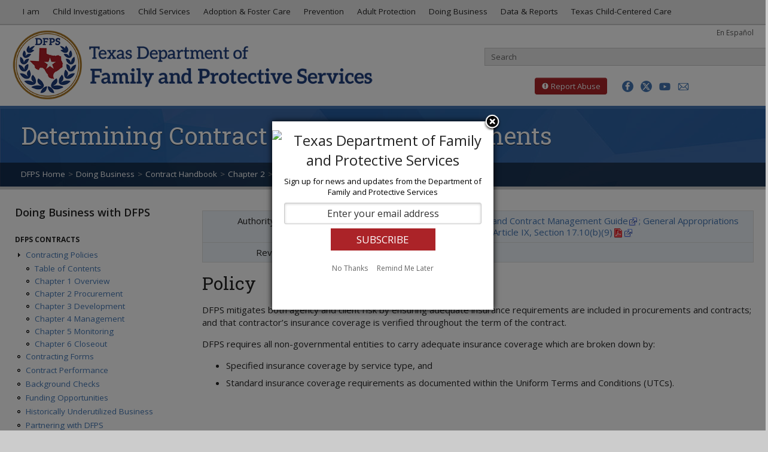

--- FILE ---
content_type: text/html
request_url: https://www.dfps.texas.gov/Doing_Business/Contract_Handbook/Chapter_2/2-07-Determining_Contract_Insurance_Coverage.asp
body_size: 54221
content:

<!DOCTYPE html>
<html lang="en"><!-- InstanceBegin template="/Templates/Contract_Handbook.dwt.asp" codeOutsideHTMLIsLocked="false" -->
<head>
<meta charset="utf-8">
<meta http-equiv="X-UA-Compatible" content="IE=edge">
<!-- InstanceBeginEditable name="doctitle" -->
<title>Contract Insurance Requirements</title>
<!-- InstanceEndEditable --> 
<!-- InstanceParam name="MetaTag1_Description" type="text" value="The mission of the Texas Department of Family and Protective Services (DFPS) is to protect the unprotected -- children, elderly, and people with disabilities -- from abuse, neglect, and exploitation." -->
<meta name="Description" content="The mission of the Texas Department of Family and Protective Services (DFPS) is to protect the unprotected -- children, elderly, and people with disabilities -- from abuse, neglect, and exploitation." />  
<!-- InstanceParam name="MetaTag2_Keywords" type="text" value="Adult, Abuse, Child Care, Child, Children, DFPS, Early, Family, Families, Intervention, Prevention, Protective, Services" -->
<meta name="Keywords" content="Adult, Abuse, Child Care, Child, Children, DFPS, Early, Family, Families, Intervention, Prevention, Protective, Services" />  
<!-- InstanceParam name="MetaTag3_Subject" type="text" value="Human services, Adoption, Child abuse, Child care, Family, Family violence, Older people, " -->
<meta name="DC.Subject" content="Human services, Adoption, Child abuse, Child care, Family, Family violence, Older people, " />
<!-- InstanceParam name="MetaTag4_Type" type="text" value="Web documents - Undefined." -->
<meta name="DC.Type" content="Web documents - Undefined." />
<!-- InstanceParam name="MetaTag5_Author" type="text" value="State of Texas, DFPS, Texas Department of Family and Protective Services, HHSC" -->
<meta name="DC.Author" content="State of Texas, DFPS, Texas Department of Family and Protective Services, HHSC" />
<!-- InstanceBeginEditable name="variables" -->
<!-- InstanceEndEditable -->
<!-- common header scripting for standard web pages -->

<!-- min-scale and max-scale set in js to fix orientation switch bug -->
<meta name="viewport" content="width=device-width, initial-scale=1.0">

<!-- social media --->
<meta property="og:image" content="/images/site/facebook-og-1.jpg">
<meta property="og:image" content="/images/site/facebook-og-2.jpg">
<meta property="og:image" content="/images/site/facebook-og-3.jpg">
<meta property="og:image" content="/images/site/facebook-og-4.jpg">
<meta property="og:image" content="/images/site/facebook-og-5.jpg">
<meta name="twitter:card" content="summary_large_image">
<meta name="twitter:site" content="@TexasDFPS">
<meta name="twitter:title" content="Texas Department of Family and Protective Services (DFPS)">
<meta name="twitter:description" content="DFPS protects the unprotected - children, elderly, and people with disabilities - from abuse, neglect, and exploitation.">
<meta name="twitter:image" content="/images/site/twitter-card.jpg">
<meta name="twitter:image:alt" content="Logo of the Texas Department of Family and Protective Services">

<!-- Framework styles -->
<link href="/css/bootstrap.css" rel="stylesheet">
<link href="/css/bootstrap-responsive.css" rel="stylesheet">

<!-- Custom styles -->
<link href="https://fonts.googleapis.com/css?family=Roboto+Slab:100,300,400,700" rel="stylesheet">
<link href="https://fonts.googleapis.com/css?family=Open+Sans:300,300i,400,400i,600,700,700i" rel="stylesheet">
<link href="/incl/specialty/assets/css/remodal.css" rel="stylesheet">
<link href="/css/layout.css" rel="stylesheet">
<link href="/css/nav.css" rel="stylesheet">
<!--[if lte IE 8]>
	<link href="/css/ie8.css" rel="stylesheet">
  <![endif]-->
<!--[if IE 7]>
	<link href="/css/ie7.css" rel="stylesheet">
  <![endif]-->
<link href="/css/print.css" rel="stylesheet" media="print">



<!-- Javascript -->
<script type="text/javascript" src="/js/framework/migrate_2025/jquery-3.5.0.min.js"></script>
<script type="text/javascript" src="/js/framework/migrate_2025/jquery-migrate-1.4.1.min.js"></script>
<script src="/js/framework/modernizr.custom.js"></script>
<script src="/js/framework/bootstrap.js"></script>
<script src="/js/site.js"></script>
<!--[if IE 8]>
      <script src="/js/IE/respond.js"></script>
  <![endif]-->
<!--[if lte IE 8]>
      <script src="/js/IE/html5.js"></script>      
      <script src="/js/IE/pie.js"></script>
  <![endif]-->
<!--[if IE 7]>
      <script src="/js/IE/site-ie7.js"></script>
  <![endif]-->
<script src="/js/library.js"></script>

<!-- fav and touch icons -->
<!-- For third-generation iPad with high-resolution Retina display: -->
<link rel="apple-touch-icon-precomposed" sizes="144x144" href="/images/site/apple-touch-icon-144x144.png">
<!-- For iPhone with high-resolution Retina display: -->
<link rel="apple-touch-icon-precomposed" sizes="114x114" href="/images/site/apple-touch-icon-114x114.png">
<!-- For first- and second-generation iPad: -->
<link rel="apple-touch-icon-precomposed" sizes="72x72" href="/images/site/apple-touch-icon-72x72.png">
<!-- For non-Retina iPhone, iPod Touch, and Android 2.1+ devices 57x57: -->
<link rel="apple-touch-icon-precomposed" href="/images/site/apple-touch-icon.png">
<!-- Site fav icon -->
<link rel="shortcut icon" href="/favicon.ico">
<link href="/css/fonts/dfps-icon/iconly.css" rel="stylesheet"/>
<!-- Google Analytics -->
<script src="/js/google_analytics.js"></script>
<!-- Google tag (gtag.js) -->
<!--<script async src="https://www.googletagmanager.com/gtag/js?id=G-4XVJLCFPP0"></script>
<script>
  window.dataLayer = window.dataLayer || [];
  function gtag(){dataLayer.push(arguments);}
  gtag('js', new Date());

  gtag('config', 'G-4XVJLCFPP0');
</script>-->
<!-- FitVids - Makes embedded video responsive -->
<script src="/js/fitvids.js"></script>
<link href="/css/Contract.css" rel="stylesheet">
<!-- InstanceBeginEditable name="head" -->
<!-- InstanceEndEditable -->
<!-- InstanceParam name="Number" type="boolean" value="false" -->
<!-- InstanceParam name="Revision" type="boolean" value="false" -->
</head>
<body>
<div id="skiplinks" role="navigation" aria-labelledby="skipheader">
  <h2 id="skipheader" class="offscreen">Skip links menu</h2>
    <a href="#content-container" class="" tabindex="1">Skip to Main Content</a>
    <a href="#topnav" class="" tabindex="1">Skip to Top Menu</a>
    <a href="#search" class="" tabindex="1">Skip to Search</a>
    <a href="#sectionnav" class="" tabindex="1">Skip to Section Menu</a>
    <a href="#footer" class="" tabindex="1">Skip to Footer Menu</a>
</div>
<nav class="navbar navbar-fixed-top" aria-labelledby="topnav">
  <div class="navbar-inner">
    <div class="container">
      <div class="row">
        <h2 id="topnav" class="offscreen" tabindex="-1">Top menu</h2>
        <div class="small-nav-toggle"> <a class="btn btn-navbar" data-toggle="collapse" data-target=".nav-collapse" tabindex="0">
          <div style="float:left; margin-top:2px;"><span class="icon-bar"></span> <span class="icon-bar"></span> <span class="icon-bar"></span></div>
          </a> </div>
        <div id="main-navigation" class="nav-collapse pull-left">
          <ul class="nav">
            <li class="top_nav"><a href="/I_Am/default.asp" class="nav_level1_link label label-info" data-toggle="dropdown"><i class="fa fa-user" aria-hidden="true"></i> I am <i class="fa fa-caret-down"><span>Dropdown Menu</span></i></a>
              <div class="nav_panel"><span class="close_panel"><a class="close" data-dismiss="nav_panel">x</a></span>
                <ul>
                  <li><a href="/I_Am/parents.asp" class="nav_p_heading"><img src="/I_Am/images/i-am-parent-thumb.jpg" alt="Parent" height="50">Parent</a></li>
                  <li><a href="/I_Am/foster-parent.asp" class="nav_p_heading"><img src="/I_Am/images/I-am-foster-parent-thumb.jpg" alt="Foster or Adoptive Parent" height="50">Foster or Adoptive Parent</a></li>
                  <li><a href="/I_Am/kinship.asp" class="nav_p_heading"><img src="/I_Am/images/i-am-kinship-thumb.jpg" alt="Kinship Caregiver" height="50">Kinship Caregiver</a></li>
                </ul>
                <ul>
                  <li><a href="/I_Am/foster-youth.asp" class="nav_p_heading"><img src="/I_Am/images/i-am-foster-youth-thumb.jpg" alt="Foster Youth" height="50">Foster Youth</a></li>
                  <li><a href="/I_Am/elderly.asp" class="nav_p_heading"><img src="/I_Am/images/i-am-elderly-thumb.jpg" alt="Elderly" height="50">Elderly</a></li>
                  <li><a href="/I_Am/disabilities.asp" class="nav_p_heading"><img src="/I_Am/images/i-am-disabled-thumb.jpg" alt="Person with Disabilities" height="50">Person with Disabilities</a></li>
                </ul>
                <ul>
                  <li><a href="/I_Am/teachers.asp" class="nav_p_heading"><img src="/I_Am/images/i-am-teacher-thumb.jpg" alt="Teacher or Professional" height="50">Teacher or Professional</a></li>
                  <li><a href="/I_Am/business.asp" class="nav_p_heading"><img src="/I_Am/images/i-am-business-thumb.jpg" alt="Business and Service Provider" height="50">Business or Service Provider</a></li>
                  <li><a href="/I_Am/volunteer.asp" class="nav_p_heading"><img src="/I_Am/images/i-am-volunteer-thumb.jpg" alt="Volunteer" height="50">Volunteer</a></li>
                </ul>
                <ul>
                  <li><a href="/I_Am/job.asp" class="nav_p_heading"><img src="/I_Am/images/i-am-job-thumb.jpg" alt="Looking for a Job" height="50">Looking for a Job</a></li>
                  <li><a href="/I_Am/training.asp" class="nav_p_heading"><img src="/I_Am/images/i-am-training-thumb.jpg" alt="Looking for Training" height="50">Looking for Training</a></li>
                  <li><a href="/I_Am/public.asp" class="nav_p_heading"><img src="/I_Am/images/i-am-public-thumb.jpg" alt="General Public" height="50">General Public</a></li>
                </ul>
              </div>
            </li>
            <li class="dropdown"><a href="/Investigations/default.asp" class="dropdown-toggle" data-toggle="dropdown">Child Investigations <i class="fa fa-caret-down"><span>Dropdown Menu</span></i></a>
              <ul class="dropdown-menu">
            	<li class="nav-header"><strong>About</strong></li>
                <li><a href="/Investigations/default.asp">Child Protective Investigations</a></li>
            	<li class="nav-header"><strong>Investigations</strong></li>
                <li><a href="/Investigations/parents_guide_to_investigation.asp">Guide to Investigations</a></li>
                <li><a href="/Investigations/guide_to_alternative_response.asp">Guide to Alternative Response</a></li>
                <li><a href="/Investigations/CCI/default.asp">Child Care Investigations (CCI)</a></li>
                <li><a href="/Investigations/TFF/default.asp">Texas Family First</a></li>
            	<li><a href="/Investigations/domestic_violence.asp">Domestic Violence</a></li>
            	<li><a href="/Investigations/alternative_response.asp">Alternative Response</a></li>
            	<li><a href="/Investigations/special_investigations.asp">Special Investigations</a></li>
            	<li class="nav-header"><strong>Related Topics</strong></li>
            	<li><a href="/Investigations/case_connection.asp">Case Connection</a></li>
                <li><a href="/Investigations/child_fatality_review_team.asp">Child Fatality Review</a></li>
                <li><a href="/Investigations/CRT/default.asp">Citizen Review Teams</a></li>
                <li><a href="/Investigations/Human_Trafficking/default.asp">Human Trafficking</a></li>
            	<li class="divider"></li>
            	<li class="nav-header"><strong>Other Information</strong></li>
                <li><a href="/Contact_Us/offices.asp">Contact Us</a></li>
                <li><a href="/Contact_Us/Questions_and_Complaints/default.asp">File a Complaint</a></li>  </ul>
            </li>
            <li class="dropdown"><a href="/child_protection/default.asp" class="dropdown-toggle" data-toggle="dropdown">Child Services <i class="fa fa-caret-down"><span>Dropdown Menu</span></i></a>
              <ul class="dropdown-menu">
                <li class="nav-header"><strong>About</strong></li>
                <li><a href="/Child_Protection/">Child Protective Services</a></li>
                <li class="divider"></li>
                <li class="nav-header"><strong>Child &amp; Family Services</strong></li>
                <li><a href="/Child_Protection/Child_Safety/default.asp">Child Safety</a></li>
                <li><a href="/Child_Protection/Family_Support/default.asp">Family Support</a></li>
                <li class="divider"></li>
                <li class="nav-header"><strong>Children in Our Care</strong></li>
                <li><a href="/Child_Protection/children_in_our_care.asp">About</a></li>
                <li><a href="/Child_Protection/Foster_Care/default.asp">Foster Care</a></li>
                <li><a href="/Child_Protection/Kinship_Care/default.asp">Kinship Care</a></li>
                <li><a href="/Child_Protection/Adoption/default.asp">Adoption</a></li>
                <li><a href="/Child_Protection/Medical_Services/default.asp">Medical Services</a></li>
                <li><a href="/Child_Protection/Youth_and_Young_Adults/default.asp">Youth &amp; Young Adults</a></li>
                <li class="divider"></li>
                <li class="nav-header"><strong>More Information</strong></li>
                <li><a href="/Child_Protection/Attorneys_Guide/default.asp">Attorney's Guide</a></li>
                <li><a href="/CBC/">CommunityBasedCare.org</a></li>
                <li><a href="/Child_Protection/Rainbow_Rooms/default.asp">Rainbow Rooms</a></li>
                <li class="divider"></li>
                <li class="nav-header"><strong>Other Information</strong></li>
                <li><a href="/Contact_Us/offices.asp">Contact Us</a></li>
                <li><a href="/policies/Case_Records/default.asp">Case Records</a></li>
                <li><a href="/Contact_Us/Questions_and_Complaints/default.asp">File a Complaint</a></li>
              </ul>
            </li>
            <li class="dropdown"><a href="/Child_Protection/children_in_our_care.asp" class="dropdown-toggle" data-toggle="dropdown">Adoption &amp; Foster Care <i class="fa fa-caret-down"><span>Dropdown Menu</span></i></a>
              <ul class="dropdown-menu">
                <li class="nav-header"><strong>About</strong></li>
                <li><a href="/Child_Protection/children_in_our_care.asp">Children in Our Care</a></li>
                <li><a href="/Child_Protection/Foster_Care/default.asp">Foster Care</a></li>
                <li><a href="/Child_Protection/Kinship_Care/default.asp">Kinship Care</a></li>
                <li><a href="/Child_Protection/Adoption/default.asp">Adoption</a></li>
                <li class="divider"></li>
                <li class="nav-header"><strong>Foster and Adoptive Parents</strong></li>
                <li><a href="/Adoption_and_Foster_Care/Get_Started/steps.asp">Steps</a></li>
                <li><a href="/Adoption_and_Foster_Care/Get_Started/requirements.asp">Requirements</a></li>
                <li><a href="/Adoption_and_Foster_Care/Get_Started/Information_Meetings/default.asp">Information Meetings</a></li>
                <li><a href="/Adoption_and_Foster_Care/Get_Started/default.asp">Get Started</a></li>
                <li class="divider"></li>
                <li class="nav-header"><strong>Find a Child to Adopt</strong></li>
                <li><a href="https://tare.dfps.texas.gov/application/TAREPublic/child/childSearch">Search Waiting Children</a></li>
                <li><a href="/Adoption_and_Foster_Care/Texas_Heart_Galleries/default.asp">Heart Galleries</a></li>
                <li class="divider"></li>
                <li class="nav-header"><strong>Support</strong></li>
                <li><a href="/Child_Protection/Adoption/adoption_assistance.asp">Adoption Assistance</a></li>
                <li><a href="/Child_Protection/Medical_Services/default.asp">Medical Services</a></li>
                <li><a href="/Child_Protection/Youth_and_Young_Adults/default.asp">Youth and Young Adults</a></li>
                <li class="divider"></li>
            	<li class="nav-header"><strong>Other Information</strong></li>
                <li><a href="/Contact_Us/offices.asp">Contact Us</a></li>
                <li><a href="/Contact_Us/Questions_and_Complaints/default.asp">File a Complaint</a></li>
              </ul>
            </li>
            <li class="dropdown"><a href="/prevention_and_early_intervention/default.asp" class="dropdown-toggle" data-toggle="dropdown">Prevention <i class="fa fa-caret-down"><span>Dropdown Menu</span></i></a>
              <ul class="dropdown-menu">
                <li class="nav-header"><strong>General Information</strong></li>
                <!--<li><a href="/Prevention_and_Early_Intervention/About_Prevention_and_Early_Intervention/default.asp">About PEI</a></li>-->
				  <li><a href="/About_DFPS/Office_of_Child_Safety/default.asp">Office of Child Safety</a></li>
				  <li><a href="/About_DFPS/Child_Drownings/default.asp">Child Drownings</a></li>
				  <li><a href="/About_DFPS/Room_Sharing/default.asp">Room Sharing &amp; Safe Sleep</a></li>
               
              </ul>
            </li>
            <li class="dropdown"><a href="/Adult_Protection/default.asp" class="dropdown-toggle" data-toggle="dropdown">Adult Protection <i class="fa fa-caret-down"><span>Dropdown Menu</span></i></a>
              <ul class="dropdown-menu">
                <li class="nav-header"><strong>About</strong></li>
                <li><a href="/Adult_Protection/default.asp">Overview</a></li>
                <li><a href="/Adult_Protection/Investigations_and_Services.asp">Investigations and Services</a></li>
                <li><a href="/Adult_Protection/History.asp">APS History</a></li>
                <li><a href="/Adult_Protection/TEAM.asp">TEAM Institute</a></li>
                <li><a href="/Adult_Protection/Silver_Star_Rooms/default.asp">Silver Star Rooms</a></li>
                <li><a href="/Adult_Protection/Adult_Protective_Services_Conference/default.asp">APSConference.org</a></li>
                <li class="divider"></li>
			   <li class="nav-header"><strong>Prevent Adult Abuse</strong></li>
			   <li><a href="/Contact_Us/report_abuse.asp">How to Report Abuse</a></li>
			   <li><a href="/Everyones_Business/default.asp">Help Prevent Adult Abuse</a></li>
               <li class="divider"></li>
            	<li class="nav-header"><strong>Other Information</strong></li>
                <li><a href="/Contact_Us/offices.asp">Contact Us</a></li>
                <li><a href="/Contact_Us/Questions_and_Complaints/default.asp">File a Complaint</a></li>
              </ul>
            </li>
            <li class="dropdown"><a href="/Doing_Business/default.asp" class="dropdown-toggle" data-toggle="dropdown">Doing Business <i class="fa fa-caret-down"><span>Dropdown Menu</span></i></a>
              <ul class="dropdown-menu dropdown-menu-last">
                <li class="nav-header"><strong>DFPS Contracts</strong></li>
                <li><a href="/Doing_Business/default.asp">Doing Business with DFPS</a></li>
                <li><a href="/Doing_Business/Contract_Handbook/Default.asp">Contracting Policies</a></li>
                <li><a href="/Doing_Business/forms.asp">Contracting Forms</a></li>
                <li><a href="/Doing_Business/opportunities.asp">Funding Opportunities</a></li>
                <li><a href="/Doing_Business/partnering.asp">Partnering with DFPS</a></li>
                <li><a href="/Doing_Business/HUB/default.asp">Historically Underutilized<br>
                  &nbsp;&nbsp;Business</a></li>
                <li class="divider"></li>
                <li class="nav-header"><strong>Purchased Client Services</strong></li>
                <li><a href="/Doing_Business/Purchased_Client_Services/default.asp">About PCS</a></li>
                <li><a href="/Doing_Business/Purchased_Client_Services/Regional_APS_Contracts/default.asp">Regional APS Contracts</a></li>
                <li><a href="/Doing_Business/Purchased_Client_Services/Regional_CPS_Contracts/default.asp">Regional CPS Contracts</a></li>
                <li><a href="/Doing_Business/Purchased_Client_Services/Residential_Child_Care_Contracts/default.asp">Residential Contracts</a></li>
                <li><a href="/Doing_Business/Purchased_Client_Services/State_Office_Contracts/default.asp">State Office Contracts</a></li>
                <li><a href="/Doing_Business/Purchased_Client_Services/Community-Based_Care_Contracts/default.asp">Community-Based Care Contracts</a></li>
                <li class="divider"></li>
                <li class="nav-header"><strong>Reports &amp; Statistics</strong></li>
                <li><a href="/Doing_Business/Active_Contracts/default.asp">Active Contracts</a></li>
                <li><a href="/Doing_Business/Regional_Statistics/default.asp">Children in DFPS Care</a></li>
                <li class="divider"></li>
            	<li class="nav-header"><strong>Other Information</strong></li>
                <li><a href="/Contact_Us/offices.asp">Contact Us</a></li>
                <li><a href="/Contact_Us/Questions_and_Complaints/default.asp">File a Complaint</a></li>
              </ul>
            </li>
           <li class="dropdown"><a href="/About_DFPS/reports.asp" class="dropdown-toggle" data-toggle="dropdown">Data &amp; Reports <i class="fa fa-caret-down"><span>Dropdown Menu</span></i></a>
              <ul class="dropdown-menu dropdown-menu-last">
                <li class="nav-header"><strong>Data &amp; Statistics</strong></li>
                <li><a href="/About_DFPS/Budget_and_Finance/default.asp">Budget &amp; Finance</a></li>
                <li><a href="/About_DFPS/Monthly_Data/CPS_Key_Performance_Metrics.asp">CPS Dashboard</a></li>
                <li><a href="/About_DFPS/Data_Book/default.asp">Data Book</a></li>
                <li><a href="/About_DFPS/Monthly_Data/default.asp">Monthly Data</a></li>
                <li class="divider"></li>
                <li class="nav-header"><strong>Reports &amp; Presentations</strong></li>
                <li><a href="/About_DFPS/Reports_and_Presentations/Agencywide/default.asp">Agencywide</a></li>
                <li><a href="/About_DFPS/Reports_and_Presentations/APS/default.asp">APS</a></li>
                <li><a href="/Investigations/CRT/default.asp">CAPTA Citizen Review Teams</a></li>
                <li><a href="/About_DFPS/Reports_and_Presentations/CPS/default.asp">CPS</a></li>
                <li><a href="/About_DFPS/Reports_and_Presentations/Internal_Audit/default.asp">Internal Audit</a></li>
                <li><a href="/About_DFPS/Reports_and_Presentations/Office_of_Child_Safety/default.asp">Office of Child Safety</a></li>
                <li><a href="/About_DFPS/Reports_and_Presentations/PEI/default.asp">PEI</a></li>
                <li><a href="/About_DFPS/Reports_and_Presentations/Rider_Reports/default.asp">Rider Reports</a></li>
                <li><a href="/About_DFPS/Strategic_Plans/default.asp">Strategic Plans</a></li>
                <li class="divider"></li>
                <li class="nav-header"><strong>News &amp; Information</strong></li>
                <li><a href="/About_DFPS/News/default.asp">DFPS News</a></li>
                <li><a href="/Policies/default.asp">Policies and Information Requests</a></li>
                <li class="divider"></li>
            	<li class="nav-header"><strong>Other Information</strong></li>
                <li><a href="/Contact_Us/offices.asp">Contact Us</a></li>
                <li><a href="/Contact_Us/Questions_and_Complaints/default.asp">File a Complaint</a></li>
              </ul>
           </li>
               <li class="dropdown"><a href="/Texas_Child_Centered_Care/default.asp" class="dropdown-toggle" data-toggle="dropdown">Texas Child-Centered Care <i class="fa fa-caret-down"><span>Dropdown Menu</span></i></a>
                 <ul class="dropdown-menu dropdown-menu-last">
               <li class="nav-header"><strong>General Information</strong></li>
               <li><a href="/Texas_Child_Centered_Care/default.asp">About T3C</a></li>
               <li><a href="/Texas_Child_Centered_Care/whats_new.asp">What's New</a></li>					 
               <li><a href="/Texas_Child_Centered_Care/service_packages.asp">Service Package Descriptions</a></li>
               <li><a href="/Texas_Child_Centered_Care/rates.asp">Foster Care Methodological Rates</a></li>
               <li><a href="/Texas_Child_Centered_Care/Rates_and_Timeframes.asp">Rates &amp; Timeframes</a></li>
               <li><a href="/Texas_Child_Centered_Care/T3C_System_Blueprint.asp">T3C System Blueprint</a></li>
               <li><a href="/Texas_Child_Centered_Care/faq.asp">Frequently Asked Questions</a></li>			   
               <li class="divider"></li>
               <li class="nav-header"><strong>Provider Information</strong></li>
               <li><a href="/Texas_Child_Centered_Care/preparing_for_transition.asp">Preparing for the Transition</a></li>
               <li class="divider"></li>
               <li class="nav-header"><strong>Other Information</strong></li>
               <li><a href="javascript:obfuscator('DFPSTexasChildCenteredCare','dfps.texas.gov');">Contact Us</a></li>
               <li><a href="/Texas_Child_Centered_Care/reports.asp">Reports</a></li>
             </ul>
           </li>
          </ul>
        </div>
        <!--/.nav-collapse --> 
      </div>
      <!--/.row --> 
    </div>
    <!--/.container --> 
  </div>
  <!--/.navbar-inner --> 
</nav>
<!--/.navbar --><!-- Google Tag Manager (noscript) -->
<!--<noscript><iframe src="https://www.googletagmanager.com/ns.html?id=GTM-NB7JJMR"
height="0" width="0" style="display:none;visibility:hidden"></iframe></noscript>-->
<!-- End Google Tag Manager (noscript) -->
<header>
  <div class="container-fluid">
    <div class="row-fluid"> 
     <!-- DFPS LOGO EXCEPT IN CHILD CARE --> 
      <div class="span6" id="logo"> 
        <script type="text/javascript"> 
		if(window.location.pathname.toLowerCase().indexOf("/Child_Care/".toLowerCase()) === 0 ) {
			document.getElementById('logo').insertAdjacentHTML('afterbegin',"<a href='https://hhs.texas.gov'><img src='/images/site/hhs_logo.png' alt='Texas Health & Human Services Logo' id='HHS-logo'><img src='/images/site/hhs_logo-mobile.png' alt='Texas Health & Human Services Logo' id='HHS-logo-mobile'><img src='/images/site/hhs_logo-bw.png' alt='Texas Health & Human Services Logo' id='HHS-logo-print'></a>")
    	} else {
			document.getElementById('logo').insertAdjacentHTML('afterbegin',"<a href='/default.asp'><img src='/images/site/dfps_logo.png' alt='Texas Department of Family and Protective Services logo' id='DFPS-logo'><img src='/images/site/dfps_logo-black.png' alt='Texas Department of Family and Protective Services print logo' id='DFPS-logo-print'></a>");
		}
	  </script> 
      </div>
      <!-- LANGUAGE LINK -->
      <div class="language-link"><a href="/Espanol/default.asp" title="En Espa&ntilde;ol" lang="es">En Espa&ntilde;ol</a></div>
      <!-- SEARCH FORM -->
      <div class="span6">
        <div class="align-right site_search" id="search"> 
          
          <!-- SEARCH BOX EXCEPT IN APPLICATIONS ---> 
          <script type="text/javascript"> 
		if(window.location.pathname.toLowerCase().indexOf("/application/".toLowerCase()) === 0 || window.location.pathname.toLowerCase().indexOf("/Search_Texas_Child_Care/".toLowerCase()) > -1) {
			document.getElementById('search').insertAdjacentHTML('afterbegin',"<div class='site_search_placeholder' role='presentation'>Search is not available on this page.</div><div class='btn-search'><i class='fa fa-times'></i></div>")
    	} else {
			document.getElementById('search').insertAdjacentHTML('afterbegin',"<form action='/Search/default.asp' class='well_search form-search site_search_form' id='cse-search-box'><label for='site_search_input' accesskey='s' class='offscreen'>Search Texas Department of Family and Protective Services</label><input type='search' placeholder='Search' class='site_search_query' id='site_search_input' name='q'><button class='btn-search' type='submit'><i class='fa fa-search'><span class='offscreen'>search</span></i></button></form>");
		}
	  </script> 
        </div>
        <div class="header_btn" id="header_btn"> 
          <!-- REPORT ABUSE BUTTON EXCEPT ON REPORT ABUSE PAGE --> 
          <script type="text/javascript">
    if(window.location.pathname.toLowerCase() === "/Contact_Us/report_abuse.asp".toLowerCase()) {
        document.getElementById('header_btn').insertAdjacentHTML('afterbegin',"<div class='report_abuse' role='navigation' aria-label='Report Abuse shortcut'><button class='btn'><i class='fa fa-exclamation-circle' aria-hidden='true'><span>Exclamation mark</span></i> Report Abuse</button></div>")
    } else {
        document.getElementById('header_btn').insertAdjacentHTML('afterbegin',"<div class='report_abuse' role='navigation' aria-label='Report Abuse shortcut'><a href='/Contact_Us/report_abuse.asp' class='btn btn-danger'><i class='fa fa-exclamation-circle' aria-hidden='true'><span>Exclamation mark</span></i> Report Abuse</a></div>");
    }
</script> 
          
          <!-- SOCIAL MEDIA BUTTONS -->
          <div class="social_btn" id="social_btn"> <a href="http://www.facebook.com/TexasDFPS" title="Go to the DFPS Facebook page"><i class="fa  fa-brand fa-facebook" role="button" aria-hidden="true"></i></a> <a href="http://twitter.com/TexasDFPS" title="Go to the DFPS Twitter page"><i class="fa fa-brand fa-twitter" aria-hidden="true"></i></a> <a href="http://www.youtube.com/TexasDFPS" title="Go to the DFPS YouTube page"><i class="fa fa-youtube" aria-hidden="true"></i></a> 
          
            <!-- REMODAL EMAIL SIGN-UP WINDOW EXCEPT IN APPLICATIONS
            <script type="text/javascript"> 
		if(window.location.pathname.toLowerCase().indexOf("/application/".toLowerCase()) === 0 || window.location.pathname.toLowerCase().indexOf("/Search_Texas_Child_Care/".toLowerCase()) > -1) {
			document.getElementById('social_btn').insertAdjacentHTML('beforeend',"<a href='https://public.govdelivery.com/accounts/TXDFPS/subscriber/new' title='Sign up for email updates' class='no_doc_img'><i class='fa fa-envelope-o' aria-hidden='true'></i></a></div>")  
    	} else {
			document.getElementById('social_btn').insertAdjacentHTML('beforeend',"<a href='#modal' title='Sign up for email updates'><i class='fa fa-envelope-o' aria-hidden='true'></i></a><div id='modal' data-remodal-id='modal' role='dialog' aria-label='Sign up for email updates'><iframe title='Sign up for email updates' height='100%' width='100%' src='https://public.govdelivery.com/accounts/TXDFPS/subscriber/new' scrolling='auto' frameborder='0' class='email-updates'><p>Sign up for email updates</p></iframe><button data-remodal-action='close' class='remodal-close'><span class='offscreen'>close window</span></button></div></div>")
		} </script> --><a href="https://public.govdelivery.com/accounts/TXDFPS/subscriber/new" title="Sign up for email updates" class="no_doc_img"><i class="fa fa-envelope-o" aria-hidden="true"></i></a> 
   
          </div>
        </div>
      </div>
    </div>
  </div>
</header>

	
    <!-- START PAGE TITLE -->
<div id="page-title">
  <div class="container">
   <div class="page-title-text">
     <h1 id="mainheading"><!-- InstanceBeginEditable name="Title" --> Determining Contract Insurance Requirements <!-- InstanceEndEditable --></h1></div>
    <div class="row">   
      <div class="span12">
        <div id="breadcrumbs">
<div id="add_this">
<div class="addthis_sharing_toolbox"></div>
</div>

<!-- Breadcrumbs -->
<ul class="breadcrumb"><li><a href="/">DFPS Home</a></li><li><span class="divider">&gt;</span><a href="/Doing_Business/" >Doing Business</a></li><li><span class="divider">&gt;</span><a href="/Doing_Business/Contract_Handbook/" >Contract Handbook</a></li><li><span class="divider">&gt;</span><a href="/Doing_Business/Contract_Handbook/Chapter_2/" >Chapter 2</a></li><li><span class="divider">&gt;</span>This Page</li></ul>
</div>
      </div>
    </div>
  </div>
</div>
	<!-- END PAGE TITLE --->
    
<div id="main_content" class="container-fluid" role="navigation" aria-labelledby="sectionnav"  tabindex="-1">
  <div class="row-fluid">
    <div id="side-nav-container" class="span3" role="navigation" aria-labelledby="sectionnav"  tabindex="-1">
			          <h2 id="sectionnav" tabindex="-1"><a class="btn btn_side_nav" data-toggle="collapse" data-target="#nav-collapse-side" tabindex="0"> <i class="fa fa-chevron-down" aria-hidden="true"></i> Menu</a> <a class="section-home" href="/Doing_Business/default.asp">Doing Business with DFPS</a> </h2>
          <div id="nav-collapse-side" class="collapse in">
            <div class="well_side_nav">
              <ul class="nav nav-list">
                                <li class="nav-header"><strong>DFPS Contracts</strong></li>
                <li><a href="#contracthandbooks-menu" data-toggle="collapse">Contracting Policies</a>
                	<ul id="contracthandbooks-menu" class="collapse unstyled">
                    <li><a href="/Doing_Business/Contract_Handbook/Default.asp">Table of Contents</a></li>
                    <li><a href="/Doing_Business/Contract_Handbook/Chapter_1/default.asp">Chapter 1 Overview</a> </li>
                    <li><a href="/Doing_Business/Contract_Handbook/Chapter_2/default.asp">Chapter 2 Procurement</a></li>
                    <li><a href="/Doing_Business/Contract_Handbook/Chapter_3/default.asp">Chapter 3 Development</a></li>
                    <li><a href="/Doing_Business/Contract_Handbook/Chapter_4/default.asp">Chapter 4 Management</a></li>
                    <li><a href="/Doing_Business/Contract_Handbook/Chapter_5/default.asp">Chapter 5 Monitoring</a></li>
                    <li><a href="/Doing_Business/Contract_Handbook/Chapter_6/default.asp">Chapter 6 Closeout</a></li>
                	</ul>
                </li>
<li><a href="/Doing_Business/forms.asp">Contracting Forms</a></li>
				<li><a href="/Doing_Business/Contract_Performance/default.asp">Contract Performance</a></li>
				<li><a href="/Background_Checks/default.asp">Background Checks</a></li>
				<li><a href="/Doing_Business/opportunities.asp">Funding Opportunities</a></li>
                <li><a href="/Doing_Business/HUB/default.asp">Historically Underutilized Business</a></li>
                <li><a href="/Doing_Business/partnering.asp">Partnering with DFPS</a></li>
<li><a href="/Doing_Business/cybersecurity.asp">Cybersecurity Requirements</a></li>
                <li><a href="/Doing_Business/IMPACT/job_aids.asp">IMPACT Job Aids</a></li>
                <!--<a href="/Doing_Business/Purchased_Client_Services/Community-Based_Care_Contracts/default.asp"></a>-->
                <li><a href="#CBC-menu" data-toggle="collapse">Community-Based Care Contracts</a>
                	<ul id="CBC-menu" class="collapse unstyled">
                    <li><a href="/CBC/default.asp ">About CBC</a></li>
                    <li><a href="/Doing_Business/Purchased_Client_Services/Community-Based_Care_Contracts/default.asp">CBC Contracts</a></li>
                	</ul>
                </li>
                <li class="nav-header"><strong>Purchased Client Services</strong></li>
                <li><a href="/Doing_Business/Purchased_Client_Services/default.asp">About PCS</a></li>
                <li><a href="/Doing_Business/Purchased_Client_Services/Regional_APS_Contracts/default.asp">Regional APS Contracts</a></li>
                <li><a href="/Doing_Business/Purchased_Client_Services/Regional_CPS_Contracts/default.asp">Regional CPS Contracts</a></li>
				<li><a href="#rccc-menu" data-toggle="collapse">Residential Child Care Contracts</a>
                	<ul id="rccc-menu" class="collapse unstyled">
                    <li><a href="/Doing_Business/Purchased_Client_Services/Residential_Child_Care_Contracts/default.asp">About RCC Contracts</a></li>
                    
                    <li><a href="/Doing_Business/Purchased_Client_Services/Residential_Child_Care_Contracts/forms.asp">Contracts and Forms</a></li>
                    <li><a href="/Doing_Business/Purchased_Client_Services/Residential_Child_Care_Contracts/Training/default.asp">Caregiver Training</a></li>
                    <li><a href="/Texas_Child_Centered_Care/default.asp">Texas Child Centered Care</a></li>
					<li><a href="/Doing_Business/Purchased_Client_Services/Residential_Child_Care_Contracts/GPS/default.asp">General Placement Search (GPS)</a></li>
                    <li><a href="/Doing_Business/Purchased_Client_Services/Residential_Child_Care_Contracts/PACES/default.asp" title="Performance Assessment Compliance Evaluation System">PACES</a></li>
                  
                    <li><a href="/Doing_Business/Purchased_Client_Services/Residential_Child_Care_Contracts/managers.asp">Residential Contract Managers</a></li>
                	</ul>
                </li>
                <li><a href="/Doing_Business/Purchased_Client_Services/State_Office_Contracts/default.asp">State  Office  Contracts</a></li>
				<li><a href="/Doing_Business/Purchased_Client_Services/Child_Watch_Support_Services/default.asp">Child Watch Support Services</a></li>
				<li><a href="/Doing_Business/Purchased_Client_Services/T3C_Credentialing/default.asp">T3C Credentialing</a></li>
                <li class="nav-header"><strong>Reports &amp; Statistics</strong></li>
                <li><a href="/Doing_Business/Active_Contracts/default.asp">Active Contracts</a></li>
                <li><a href="/Doing_Business/Regional_Statistics/default.asp">Children in DFPS Care</a></li>
				<li><a href="/About_DFPS/Data_Book/">Data Book</a></li>
				<li><a href="/About_DFPS/reports.asp">Reports and Presentations</a></li>
			  </ul>
           </div>
        </div>
 
<!-- force  submenus to open on page load -->

<!-- CONTRACTING POLICIES -->

<script>
$('#contracthandbooks-menu').collapse('show');
</script>
<!-- RESIDENTIAL CHILD CARE CONTRACTS -->

    </div>
    <!-- Begin Main Content Area -->
    <div id="content-container" class="span9" role="main" aria-labelledby="mainheading" tabindex="-1">
      <div id="content-text" class="">
		<table width="90%" align="center" id="table">
		
            <tr> 
              <th valign="top" nowrap> Authority/Reference(s)</th>
              <td valign="top"><span class="authority"><!-- InstanceBeginEditable name="Authority" --><a href="https://comptroller.texas.gov/purchasing/publications/procurement-contract.php">State of Texas Procurement and Contract Management Guide</a>;<a href="http://www.lbb.state.tx.us/Documents/GAA/General_Appropriations_Act_2020_2021.pdf"> General Appropriations Act, House Bill 1, 86th at R.S. Article IX, Section 17.10(b)(9)</a><!-- InstanceEndEditable --></span></td>
            </tr>
		
            <tr>
              <th valign="top" nowrap>Revision Date</th>
              <td valign="top"><span class="effective"><!-- InstanceBeginEditable name="Effective" -->November 1, 2021<!-- InstanceEndEditable --></span></td>
            </tr>
      </table>

 
      <div class="contractbody"><!-- InstanceBeginEditable name="PageContent" -->
      <h2>Policy</h2>
      <p>DFPS mitigates both agency and client risk by ensuring adequate insurance requirements are included in procurements and contracts; and that contractor&rsquo;s insurance coverage is verified throughout the term of the contract.</p>
      <p> DFPS requires all non-governmental entities to carry adequate insurance coverage which are broken down by:</p>
      <ul>
        <li>Specified insurance coverage by service type, and </li>
        <li>Standard insurance coverage requirements as documented within the Uniform Terms and Conditions (UTCs).</li>
      </ul>
      <!-- InstanceEndEditable --><br><div class="cleaner"></div>
	  <!-- InstanceBeginEditable name="Procedure" --><!-- InstanceEndEditable --></div> 
    </div>
    </div>
  </div>
  <!-- End Main Content Area -->
</div>
<div id="footer-call-to-action" class="container-fluid">
	<div class="row-fluid">
  		<div class="span3"><a href="http://www.facebook.com/TexasDFPS" class="no_doc_img"><i class="fa fa-facebook" aria-hidden="true"></i>Facebook</a></div>
  		<div class="span3"><a href="http://twitter.com/TexasDFPS" class="no_doc_img"><i class="fa fa-twitter" aria-hidden="true"></i>Twitter</a></div>
   		<div class="span3"><a href="http://www.youtube.com/TexasDFPS" class="no_doc_img"><i class="fa fa-youtube" aria-hidden="true"></i>YouTube</a></div>

<!-- REMODAL EMAIL SIGN-UP WINDOW EXCEPT IN APPLICATIONS --->	   	
<div class="span3" id="email_footer">
	<!--<script type="text/javascript"> 
		if(window.location.pathname.toLowerCase().indexOf("/application/".toLowerCase()) === 0 || window.location.pathname.toLowerCase().indexOf("/Search_Texas_Child_Care/".toLowerCase()) > -1) {
			document.getElementById('email_footer').insertAdjacentHTML('afterbegin',"<a href='https://public.govdelivery.com/accounts/TXDFPS/subscriber/new' class='no_doc_img'><i class='fa fa-envelope-o' aria-hidden='true'></i>Email Updates</a>")  
    	} else {
			document.getElementById('email_footer').insertAdjacentHTML('afterbegin',"<a href='#modal' title='Sign up for email updates'><i class='fa fa-envelope-o' aria-hidden='true'></i>Email Updates</a><div id='modal' data-remodal-id='modal' role='dialog' aria-label='Sign up for email updates'><iframe title='Sign up for email updates' height='100%' width='100%' src='https://public.govdelivery.com/accounts/TXDFPS/subscriber/new' scrolling='auto' frameborder='0' class='email-updates'><p>Sign up for email updates</p></iframe><button data-remodal-action='close' class='remodal-close'><span class='offscreen'>close window</span></button></div>");
		}
	</script>-->
	<a href="https://public.govdelivery.com/accounts/TXDFPS/subscriber/new" class="no_doc_img"><i class="fa fa-envelope-o" aria-hidden="true"></i>Email Updates</a> 
</div>

	</div>
</div>
<footer id="footer" lang="en">
    <div class="container-fluid">
    <h2 id="footer-menu" class="offscreen">Footer Menu</h2>
    <div class="row-fluid">
    <div class="footer-50">
      <div class="span3 alpha">
        <h3>DFPS Agency</h3>
        <ul class="unstyled">
          <li><a href="/About_DFPS/default.asp">About DFPS</a></li>
          <li><a href="/policies/Website/accessibility.asp">Accessibility</a></li>
          <li><a href="/Contact_Us/Default.asp">Contact Us</a></li>
          <li><a href="/default.asp">DFPS Home</a></li>
          <li><a href="/Contact_Us/offices.asp">DFPS Offices</a></li>
          <li><a href="/Espanol/default.asp" lang="es" xml:lang="es">En Espa&ntilde;ol</a></li>
          <li><a href="/site_map/forms.asp">Find a Form</a></li>
          <li><a href="/Jobs/default.asp">Jobs</a></li>
          <li><a href="https://www.hhs.texas.gov/contact-us/office-closures">Office Closures</a></li>
          <li><a href="/about_DFPS/process-improvement/default.asp">Continuous Improvement</a></li>
          <li><a href="/policies/">Policies</a></li>
          <li><a href="/Site_Map/">Site Map</a></li>
          <li><a href="/Training/default.asp">Training</a></li>
          <li><a href="/Site_Map/websites.asp">Websites</a></li>
        </ul>
        <h3>Public Awareness Campaigns</h3>
        <ul class="unstyled">
          <li><a href="https://earlychildhood.texas.gov">Early Childhood Texas</a>		    </li>
          <li><a href="/About_DFPS/One_Pill_Kills/default.asp">One Pill Kills</a>                    
		  <li><a href="/Partnering_To_Protect/default.asp">Partnering to Protect</a>          
		  <li><a href="/protect_texas_adults/">Protect Texas Adults</a>                    
		  
          <li><a href="/Youth-Helpline/default.asp">Texas Youth Helpline</a></li>
          <li><a href="/Parent-Helpline/default.asp">Texas Parent Helpline</a></li>
         
          <li><a href="/Adoption_and_Foster_Care/Why_Not_Me">Why Not Me?</a></li>
        </ul>        
      </div>
      <div class="span3">
        <h3>Abuse / Hotlines</h3>
        <ul class="unstyled">
          <li><a href="/Contact_Us/hotlines.asp">Hotlines</a></li>
          <li><a href="/Contact_Us/Questions_and_Complaints/default.asp">Questions and Complaints</a></li>
          <li><a href="/Contact_Us/report_abuse.asp">Report Abuse</a></li>
          <li><a href="/About_DFPS/Compact_with_Texans/default.asp#report">Report Fraud, Waste, or Abuse</a></li>
          <li><a href="http://sao.fraud.state.tx.us/">State Auditor&rsquo;s Fraud Hotline</a></li>
        </ul>
        <h3>Budget, Data & Regulations</h3>
        <ul class="unstyled">
          <li><a href="/About_DFPS/Annual_Plan/default.asp">Annual Plan</a></li>
          <li><a href="/About_DFPS/Budget_and_Finance/default.asp">Budget and Finance</a></li>
          <li><a href="/About_DFPS/Data_Book/default.asp">Data Book</a></li>
          <li><a href="/policies/public_information_act.asp">Public Information Act</a></li>
          <li><a href="/handbooks/">Policy Handbooks</a></li>
          <li><a href="/Doing_Business/cybersecurity.asp">Cybersecurity</a></li>
          <li><a href="/Child_Protection/Attorneys_Guide/default.asp">Practice Guide for CPS Attorneys</a></li>
          <li><a href="/About_DFPS/Rulemaking/default.asp">Rulemaking</a></li>
          <li><a href="https://www.tsl.texas.gov/sites/default/files/public/tslac/slrm/state/schedules/530.PDF">Records Retention Schedule</a></li>
          <li><a href="/About_DFPS/reports.asp">Reports, Plans &amp; Statistics</a></li>
          <li><a href="http://www.statutes.legis.state.tx.us/Docs/HR/htm/HR.48.htm">Statutes for APS</a></li>
          <li><a href="http://www.statutes.legis.state.tx.us/Docs/FA/htm/FA.261.htm">Statutes for CPS</a></li>
          <li><a href="http://texreg.sos.state.tx.us/public/readtac$ext.ViewTAC?tac_view=3&ti=40&pt=19">Texas Administrative Code</a></li>
        </ul>                
      </div></div>
      <div class="footer-50">
      <div class="span3">
        <h3>News and Information</h3>
        <ul class="unstyled">
          <li><a href="/About_DFPS/Compact_with_Texans/default.asp">Compact with Texans</a></li>
          <li><a href="/About_DFPS/News/default.asp">DFPS News</a></li> 
          <li><a href="/About_DFPS/Public_Meetings/default.asp">DFPS Public Meetings</a></li>
			<li><a href="/About_DFPS/Sunset_Review/">DFPS Sunset Self-Evaluation Report</a></li>
          <li><a href="/Child_Protection/Foster_Care/Litigation.asp">Foster Care Lawsuit News</a></li>         
          <li><a href="/About_DFPS/Budget_and_Finance/default.asp">Financial and Budget Information</a></li> 
          <li><a href="/Child_Protection/Child_Safety/recognize_abuse.asp">Help Prevent Child Abuse</a></li>
          <li><a href="http://www.everyonesbusiness.org">Help Prevent Abuse of Vulnerable Adults</a></li>
        </ul>
        <h3>Parents Involved with CPS</h3>
        <ul class="unstyled">
          <li><a href="/Espanol/Servicios_de_Proteccion_al_Menor/parents_guide_to_foster_care.asp" lang="es" xml:lang="es">Gu&iacute;a para Padres Sobre el Cuidado Temporal</a></li>
          <li><a href="/Espanol/DFPS_Investigaciones/parents_guide_to_investigations.asp" lang="es" xml:lang="es">Gu&iacute;a para Padres Sobre las Investigaciones</a></li>
          <li><a href="/Espanol/DFPS_Investigaciones/parents_guide_to_alternative_response.asp" lang="es" xml:lang="es">Guía para una Respuesta Alternativ</a></li>
          <li><a href="/Investigations/parents_guide_to_investigation.asp">Guide to Investigations</a></li>
          <li><a href="/Investigations/guide_to_alternative_response.asp">Guide to Alternative Response</a></li>         
          <li><a href="/Child_Protection/Foster_Care/Parents_Guide.asp">Parent's Guide to Foster Care</a></li>
          <li><a href="/Child_Protection/Family_Support/PCG/default.asp">Resources for Families Involved with CPS</a></li>
        </ul>
        <h3>Business Information</h3>
        <ul class="unstyled">
          <li><a href="/Doing_Business/Active_Contracts/default.asp">Active DFPS Contracts</a></li>
          <li><a href="/Doing_Business/default.asp">Doing Business with DFPS</a></li>
          <li><a href="/Doing_Business/opportunities.asp">Funding Opportunities at DFPS</a></li>
          <li><a href="/About_DFPS/Monthly_Data/default.asp#children-in-care">Regional Children Statistics in DFPS Care</a></li>
          <li><a href="http://onestarfoundation.org">Texas Faith-Based &amp; Community Initiative </a></li>
        </ul>        
      </div>
      <div class="span3">
        <h3>Find Services</h3>
        <ul class="unstyled">
          <li><a href="/Background_Checks/default.asp">Background Checks</a></li>
          <li><a href="/Adoption_and_Foster_Care/Get_Started/default.asp">Become a Foster or Adoptive Parent</a></li>
          <li><a href="/Child_Protection/Adoption/Adoption_Registry/default.asp">Find Your Birth Family or Biological Sibling</a></li>
          <li><a href="https://fss.hhs.texas.gov/Programs_Available_In_Your_County/default.asp">Prevention Programs in Your County</a></li>
          <li><a href="/policies/records_requests.asp">Request a Copy of DFPS Records</a></li>
          <li><a href="/I_Am/foster-youth.asp">Services for Youth in Foster Care</a></li>
          <li><a href="/Child_Care/Search_Texas_Child_Care/default.asp">Search for Child Care</a></li>
          <li><a href="https://tare.dfps.texas.gov/application/TAREPublic/child/childSearch">Search for a Child to Adopt</a></li>
          <li><a href="/Child_Protection/Adoption/adoption_support.asp">Find Help for Your Adopted Child</a></li>
        </ul>
       	<h3>How You Can Help</h3>
        <ul class="unstyled">
          <li><a href="/Community/Donate/default.asp">Donate</a></li>
          <li><a href="/Community/Volunteer/default.asp">Volunteer</a></li>
          <li><a href="/Community/Internships/default.asp">Internships</a></li>
          <li><a href="/Community/Volunteer/Opportunities/mentor.asp">Mentorships</a></li>
          <li><a href="/Community/Faith-Based/default.asp">Faith-Based Program</a></li>
        </ul>
        <h3>Other Information</h3>
        <ul class="unstyled">
          <li><a href="/policies/Website/file_viewing.asp">Download Help</a></li>
          <li><a href="https://www.tsl.texas.gov/trail/">State Government Information Search</a></li>
          <li><a href="http://www.texas.gov">Texas Online</a></li>
          <li><a href="https://hhs.texas.gov">Texas Health and Human Services</a></li>
          <li><a href="http://veterans.portal.texas.gov">Texas Veterans Portal</a></li>
          <li><a href="http://www.getparentingtips.com">Support for Parents</a></li>
          <li><a href="http://www.texastransparency.org/">Where The Money Goes</a></li>
        </ul>
      </div>
      </div>
    </div>
  </div>
</footer>

<!-- GOOGLE SEARCH SCRIPT --->
<script async src="https://cse.google.com/cse.js?cx=013659393747020851887:nuvasz7f9zo"></script>

<!-- REMODAL JAVASCRIPT EXCEPT IN APPLICATIONS --->	  
<script type="text/javascript"> 
		if(window.location.pathname.toLowerCase().indexOf("/application/".toLowerCase()) == -1 || window.location.pathname.toLowerCase().indexOf("/Search_Texas_Child_Care/".toLowerCase()) > -1) {
			document.write("\x3Cscript src='/incl/specialty/assets/js/remodal.js'>\x3C/script>");  
    	}
	</script>

<!-- GOVDELIVERY OVERLAY JAVASCRIPT -->
<script src='https://content.govdelivery.com/overlay/js/4781.js'></script>

<!-- JAVASCRIPT FOR RESPONSIVE TABLES (must run after content loads) --->	  
<script>
$(window).bind("load", function() {
// wait till page loads to run - necessary for pages that pull in external data, ie. PEI Programs in your County
(function () {
	var headertext = [];
	var header = document.querySelectorAll(".table-responsive thead");
	var tablebody = document.querySelectorAll(".table-responsive tbody");
	
	for(var i = 0; i < header.length; i++) { headertext[i]=[]; for (var j = 0, headrow; headrow = header[i].rows[0].cells[j]; j++) { var current = headrow; headertext[i].push(current.textContent.replace(/\r?\n|\r/,"")); } } if (header.length > 0) {
		for (var h = 0, tbody; tbody = tablebody[h]; h++) {
			for (var i = 0, row; row = tbody.rows[i]; i++) {
			  for (var j = 0, col; col = row.cells[j]; j++) {
			    col.setAttribute("data-th", headertext[h][j]);
			  } 
			}
		}
	}
} ());
});
</script>

<!-- ADDTHIS JAVASCRIPT EXCEPT ON HOME PAGE --->	      
<script type="text/javascript">
	if(window.location.pathname.toLowerCase() != "/default.asp".toLowerCase()) {
		document.write("\x3Cscript type='text/javascript' src='//s7.addthis.com/js/300/addthis_widget.js#pubid=dfps'>\x3C/script>")
	}
</script>

<!-- FONT AWESOME / IF FONT AWESOME WERE TO GO OFFLINE OR SOMETHING, YOU CAN USE THE VERSION ON OUR SERVER -->
<!-- <script src="/assets/fontawesome/js/all.min.js" crossorigin="anonymous"></script> -->
<!-- Log into https://fontawesome.com to make changes to kit / see credentials in shared drive -->
<!--<script src="https://kit.fontawesome.com/0933a95da0.js" crossorigin="anonymous"></script>-->
</body>
<!-- InstanceEnd --></html>


--- FILE ---
content_type: text/css
request_url: https://www.dfps.texas.gov/css/bootstrap.css
body_size: 14539
content:
/* NOTE TO DFPS STAFF: This "un-minified" CSS and is NOT the actual file used by our public website. 
 * The actual file is bootstrap.min.css, which has been minified for faster loading.
 * If this CSS needs to be edited, start with this file and then...
 * Minify it afterwards (which removes all spacing and comments) using an online resource such as:
 * http://www.cleancss.com/css-minify
 * http://cssminifier.com
 * http://csscompressor.com
 * Finally, paste it into bootstrap.css, being careful to keep the two CSS files SYNCHRONIZED!!!
 * Bootstrap v2.0.4
 * Copyright 2012 Twitter, Inc
 * Licensed under the Apache License v2.0
 * http://www.apache.org/licenses/LICENSE-2.0
 *
 */

article, aside, details, figcaption, figure, footer, header, hgroup, nav, section {
	display: block
}
audio, canvas, video {
	display: inline-block;
	*display:inline;
	*zoom:1
}
audio:not([controls]) {
	display: none
}
html {
	font-size: 100%;
	-webkit-text-size-adjust: 100%;
	-ms-text-size-adjust: 100%
}
a:focus {
	outline: thin dotted #333;
	outline: 5px auto -webkit-focus-ring-color;
	outline-offset: -2px
}
a:hover, a:active {
	outline: 0
}
sub, sup {
	position: relative;
	font-size: 75%;
	line-height: 0;
	vertical-align: baseline
}
sup {
	top: -.5em
}
sub {
	bottom: -.25em
}
img {
	max-width: 100%;
	vertical-align: middle;
	border: 0;
	-ms-interpolation-mode: bicubic
}
#map_canvas img {
	max-width: none
}
button, input, select, textarea {
	margin: 0;
	font-size: 100%;
	vertical-align: middle
}
button, input {
	*overflow:visible;
	line-height: normal
}
button::-moz-focus-inner, input::-moz-focus-inner {
	padding:0;
	border:0
}
button, input[type="button"], input[type="reset"], input[type="submit"] {
	cursor: pointer;
	-webkit-appearance: button
}
input[type="search"] {
	-webkit-box-sizing: content-box;
	-moz-box-sizing: content-box;
	box-sizing: content-box;
	-webkit-appearance: textfield
}
input[type="search"]::-webkit-search-decoration, input[type="search"]::-webkit-search-cancel-button {
	-webkit-appearance:none
}
textarea {
	overflow: auto;
	vertical-align: top
}
.clearfix {
	*zoom:1
}
.clearfix:before, .clearfix:after {
	display: table;
	content: ""
}
.clearfix:after {
	clear: both
}
.hide-text {
	font: 0/0 a;
	color: transparent;
	text-shadow: none;
	background-color: transparent;
	border: 0
}
.input-block-level {
	display: block;
	width: 100%;
	min-height: 28px;
	-webkit-box-sizing: border-box;
	-moz-box-sizing: border-box;
	-ms-box-sizing: border-box;
	box-sizing: border-box
}
body {
	margin: 0;
	font-family: "Helvetica Neue", Helvetica, Arial, sans-serif;
	font-size: 13px;
	line-height: 18px;
	color: #333;
	background-color: #fff
}
a {
	color: #08c;
	text-decoration: none
}
a:hover {
	color: #005580;
	text-decoration: underline
}
.row {
	margin-left: -20px;
	*zoom:1
}
.row:before, .row:after {
	display: table;
	content: ""
}
.row:after {
	clear: both
}
[class*="span"] {
float:left;
margin-left:20px
}
.container, .navbar-fixed-top .container, .navbar-fixed-bottom .container {
	width: 940px
}
.span12 {
	width: 940px
}
.span11 {
	width: 860px
}
.span10 {
	width: 780px
}
.span9 {
	width: 700px
}
.span8 {
	width: 620px
}
.span7 {
	width: 540px
}
.span6 {
	width: 460px
}
.span5 {
	width: 380px
}
.span4 {
	width: 300px
}
.span3 {
	width: 220px
}
.span2 {
	width: 140px
}
.span1 {
	width: 60px
}
.offset12 {
	margin-left: 980px
}
.offset11 {
	margin-left: 900px
}
.offset10 {
	margin-left: 820px
}
.offset9 {
	margin-left: 740px
}
.offset8 {
	margin-left: 660px
}
.offset7 {
	margin-left: 580px
}
.offset6 {
	margin-left: 500px
}
.offset5 {
	margin-left: 420px
}
.offset4 {
	margin-left: 340px
}
.offset3 {
	margin-left: 260px
}
.offset2 {
	margin-left: 180px
}
.offset1 {
	margin-left: 100px
}
.row-fluid {
	width: 100%;
	*zoom:1
}
.row-fluid:before, .row-fluid:after {
	display: table;
	content: ""
}
.row-fluid:after {
	clear: both
}
.row-fluid [class*="span"] {
	display: block;
	float: left;
	width: 100%;
	min-height: 28px;
	margin-left: 2.127659574%;
	*margin-left:2.0744680846383%;
	-webkit-box-sizing: border-box;
	-moz-box-sizing: border-box;
	-ms-box-sizing: border-box;
	box-sizing: border-box
}
.row-fluid [class*="span"]:first-child {
	margin-left: 0
}
.row-fluid .span12 {
	width: 99.99999999%;
	*width:99.946808500638%
}
.row-fluid .span11 {
	width: 91.489361693%;
	*width:91.436170203638%
}
.row-fluid .span10 {
	width: 82.978723396%;
	*width:82.925531906638%
}
.row-fluid .span9 {
	width: 74.468085099%;
	*width:74.414893609638%
}
.row-fluid .span8 {
	width: 65.957446802%;
	*width:65.904255312638%
}
.row-fluid .span7 {
	width: 57.446808505%;
	*width:57.393617015638%
}
.row-fluid .span6 {
	width: 48.936170208%;
	*width:48.882978718638%
}
.row-fluid .span5 {
	width: 40.425531911%;
	*width:40.372340421638%
}
.row-fluid .span4 {
	width: 31.914893614%;
	*width:31.861702124638%
}
.row-fluid .span3 {
	width: 23.404255317%;
	*width:23.351063827638%
}
.row-fluid .span2 {
	width: 14.89361702%;
	*width:14.840425530638%
}
.row-fluid .span1 {
	width: 6.382978723%;
	*width:6.3297872336383%
}
.container {
	margin-right: auto;
	margin-left: auto;
	*zoom:1
}
.container:before, .container:after {
	display: table;
	content: ""
}
.container:after {
	clear: both
}
.container-fluid {
	padding-right: 20px;
	padding-left: 20px;
	*zoom:1
}
.container-fluid:before, .container-fluid:after {
	display: table;
	content: ""
}
.container-fluid:after {
	clear: both
}
p {
	margin: 0 0 9px
}
p small {
	font-size: 11px;
	color: #999
}
.lead {
	margin-bottom: 18px;
	font-size: 20px;
	font-weight: 200;
	line-height: 27px
}
h1, h2, h3, h4, h5, h6 {
	margin: 0;
	font-family: inherit;
	font-weight: 700;
	color: inherit;
	text-rendering: optimizelegibility
}
h1 small, h2 small, h3 small, h4 small, h5 small, h6 small {
	font-weight: 400;
	color: #999
}
h1 {
	font-size: 30px;
	line-height: 36px
}
h1 small {
	font-size: 18px
}
h2 {
	font-size: 24px;
	line-height: 36px
}
h2 small {
	font-size: 18px
}
h3 {
	font-size: 18px;
	line-height: 27px
}
h3 small {
	font-size: 14px
}
h4, h5, h6 {
	line-height: 18px
}
h4 {
	font-size: 14px
}
h4 small {
	font-size: 12px
}
h5 {
	font-size: 12px
}
h6 {
	font-size: 11px;
	color: #999;
	text-transform: uppercase
}
.page-header {
	padding-bottom: 17px;
	margin: 18px 0;
	border-bottom: 1px solid #eee
}
.page-header h1 {
	line-height: 1
}
ul, ol {
	padding: 0;
	margin: 0 0 9px 25px
}
ul ul, ul ol, ol ol, ol ul {
	margin-bottom: 0
}
ul {
	list-style: disc
}
ol {
	list-style: decimal
}
ol ol {
	list-style: lower-alpha
}
li {
	line-height: 18px
}
ul.unstyled, ol.unstyled {
	margin-left: 0;
	list-style: none
}
dl {
	margin-bottom: 18px
}
dt, dd {
	line-height: 18px
}
dt {
	font-weight: 700;
	line-height: 17px
}
dd {
	margin-left: 9px
}
.dl-horizontal dt {
	float: left;
	width: 120px;
	overflow: hidden;
	clear: left;
	text-align: right;
	text-overflow: ellipsis;
	white-space: nowrap
}
.dl-horizontal dd {
	margin-left: 130px
}
hr {
	margin: 18px 0;
	border: 0;
	border-top: 1px solid #eee;
	border-bottom: 1px solid #fff
}
strong {
	font-weight: 700
}
em {
	font-style: italic
}
.muted {
	color: #999
}
abbr[title] {
	cursor: help;
	border-bottom: 1px dotted #999
}
abbr.initialism {
	font-size: 90%;
	text-transform: uppercase
}
blockquote {
	padding: 0 0 0 15px;
	margin: 0 0 18px;
	border-left: 5px solid #eee
}
blockquote p {
	margin-bottom: 0;
	font-size: 16px;
	font-weight: 300;
	line-height: 22.5px
}
blockquote small {
	display: block;
	line-height: 18px;
	color: #999
}
blockquote small:before {
	content: '\2014 \00A0'
}
blockquote.pull-right {
	float: right;
	padding-right: 15px;
	padding-left: 0;
	border-right: 5px solid #eee;
	border-left: 0
}
blockquote.pull-right p, blockquote.pull-right small {
	text-align: right
}
q:before, q:after, blockquote:before, blockquote:after {
	content: ""
}
address {
	display: block;
	margin-bottom: 18px;
	font-style: normal;
	line-height: 18px
}
small {
	font-size: 100%
}
cite {
	font-style: normal
}
code, pre {
	padding: 0 3px 2px;
	font-family: Menlo, Monaco, Consolas, "Courier New", monospace;
	font-size: 12px;
	color: #333;
	-webkit-border-radius: 3px;
	-moz-border-radius: 3px;
	border-radius: 3px
}
code {
	padding: 2px 4px;
	color: #d14;
	background-color: #f7f7f9;
	border: 1px solid #e1e1e8
}
pre {
	display: block;
	padding: 8.5px;
	margin: 0 0 9px;
	font-size: 12.025px;
	line-height: 18px;
	word-break: break-all;
	word-wrap: break-word;
	white-space: pre;
	white-space: pre-wrap;
	background-color: #f5f5f5;
	border: 1px solid #ccc;
	border: 1px solid rgba(0,0,0,0.15);
	-webkit-border-radius: 4px;
	-moz-border-radius: 4px;
	border-radius: 4px
}
pre.prettyprint {
	margin-bottom: 18px
}
pre code {
	padding: 0;
	color: inherit;
	background-color: transparent;
	border: 0
}
.pre-scrollable {
	max-height: 340px;
	overflow-y: scroll
}
form {
	margin: 0 0 18px
}
fieldset {
	padding: 0;
	margin: 0;
	border: 0
}
legend {
	display: block;
	width: 100%;
	padding: 0;
	margin-bottom: 27px;
	font-size: 19.5px;
	line-height: 36px;
	color: #333;
	border: 0;
	border-bottom: 1px solid #e5e5e5
}
legend small {
	font-size: 13.5px;
	color: #999
}
label, input, button, select, textarea {
	font-size: 13px;
	font-weight: 400;
	line-height: 18px
}
input, button, select, textarea {
	font-family: "Helvetica Neue", Helvetica, Arial, sans-serif
}
label {
	display: block;
	margin-bottom: 5px
}
select, textarea, input[type="text"], input[type="password"], input[type="datetime"], input[type="datetime-local"], input[type="date"], input[type="month"], input[type="time"], input[type="week"], input[type="number"], input[type="email"], input[type="url"], input[type="search"], input[type="tel"], input[type="color"], .uneditable-input {
	display: inline-block;
	height: 18px;
	padding: 4px;
	margin-bottom: 9px;
	font-size: 13px;
	line-height: 18px;
	color: #555
}
textarea {
	height: auto
}
textarea, input[type="text"], input[type="password"], input[type="datetime"], input[type="datetime-local"], input[type="date"], input[type="month"], input[type="time"], input[type="week"], input[type="number"], input[type="email"], input[type="url"], input[type="search"], input[type="tel"], input[type="color"], .uneditable-input {
	background-color: #fff;
	border: 1px solid #ccc;
	-webkit-border-radius: 3px;
	-moz-border-radius: 3px;
	border-radius: 3px;
	-webkit-box-shadow: inset 0 1px 1px rgba(0,0,0,0.075);
	-moz-box-shadow: inset 0 1px 1px rgba(0,0,0,0.075);
	box-shadow: inset 0 1px 1px rgba(0,0,0,0.075);
	-webkit-transition: border linear .2s, box-shadow linear .2s;
	-moz-transition: border linear .2s, box-shadow linear .2s;
	-ms-transition: border linear .2s, box-shadow linear .2s;
	-o-transition: border linear .2s, box-shadow linear .2s;
	transition: border linear .2s, box-shadow linear .2s
}
textarea:focus, input[type="text"]:focus, input[type="password"]:focus, input[type="datetime"]:focus, input[type="datetime-local"]:focus, input[type="date"]:focus, input[type="month"]:focus, input[type="time"]:focus, input[type="week"]:focus, input[type="number"]:focus, input[type="email"]:focus, input[type="url"]:focus, input[type="search"]:focus, input[type="tel"]:focus, input[type="color"]:focus, .uneditable-input:focus {
	border-color: rgba(82,168,236,0.8);
	outline: 0;
	outline: thin dotted \9;
	-webkit-box-shadow: inset 0 1px 1px rgba(0,0,0,0.075), 0 0 8px rgba(82,168,236,0.6);
	-moz-box-shadow: inset 0 1px 1px rgba(0,0,0,0.075), 0 0 8px rgba(82,168,236,0.6);
	box-shadow: inset 0 1px 1px rgba(0,0,0,0.075), 0 0 8px rgba(82,168,236,0.6)
}
input[type="radio"], input[type="checkbox"] {
	margin: 3px 0;
	*margin-top:0;
	line-height: normal;
	cursor: pointer
}
input[type="submit"], input[type="reset"], input[type="button"], input[type="radio"], input[type="checkbox"] {
	width: auto
}
.uneditable-textarea {
	width: auto;
	height: auto
}
select, input[type="file"] {
	height: 28px;
	*margin-top:4px;
	line-height: 28px
}
select {
	width: 220px;
	border: 1px solid #bbb
}
select[multiple], select[size] {
	height: auto
}
select:focus, input[type="file"]:focus, input[type="radio"]:focus, input[type="checkbox"]:focus {
	outline: thin dotted #333;
	outline: 5px auto -webkit-focus-ring-color;
	outline-offset: -2px
}
.radio, .checkbox {
	min-height: 18px;
	padding-left: 18px
}
.radio input[type="radio"], .checkbox input[type="checkbox"] {
	float: left;
	margin-left: -18px
}
.controls>.radio:first-child, .controls>.checkbox:first-child {
	padding-top: 5px
}
.radio.inline, .checkbox.inline {
	display: inline-block;
	padding-top: 5px;
	margin-bottom: 0;
	vertical-align: middle
}
.radio.inline+.radio.inline, .checkbox.inline+.checkbox.inline {
	margin-left: 10px
}
.input-mini {
	width: 60px
}
.input-small {
	width: 90px
}
.input-medium {
	width: 150px
}
.input-large {
	width: 210px
}
.input-xlarge {
	width: 270px
}
.input-xxlarge {
	width: 530px
}
input[class*="span"], select[class*="span"], textarea[class*="span"], .uneditable-input[class*="span"], .row-fluid input[class*="span"], .row-fluid select[class*="span"], .row-fluid textarea[class*="span"], .row-fluid .uneditable-input[class*="span"] {
	float: none;
	margin-left: 0
}
.input-append input[class*="span"], .input-append .uneditable-input[class*="span"], .input-prepend input[class*="span"], .input-prepend .uneditable-input[class*="span"], .row-fluid .input-prepend [class*="span"], .row-fluid .input-append [class*="span"] {
	display: inline-block
}
input, textarea, .uneditable-input {
	margin-left: 0
}
input.span12, textarea.span12, .uneditable-input.span12 {
	width: 930px
}
input.span11, textarea.span11, .uneditable-input.span11 {
	width: 850px
}
input.span10, textarea.span10, .uneditable-input.span10 {
	width: 770px
}
input.span9, textarea.span9, .uneditable-input.span9 {
	width: 690px
}
input.span8, textarea.span8, .uneditable-input.span8 {
	width: 610px
}
input.span7, textarea.span7, .uneditable-input.span7 {
	width: 530px
}
input.span6, textarea.span6, .uneditable-input.span6 {
	width: 450px
}
input.span5, textarea.span5, .uneditable-input.span5 {
	width: 370px
}
input.span4, textarea.span4, .uneditable-input.span4 {
	width: 290px
}
input.span3, textarea.span3, .uneditable-input.span3 {
	width: 210px
}
input.span2, textarea.span2, .uneditable-input.span2 {
	width: 130px
}
input.span1, textarea.span1, .uneditable-input.span1 {
	width: 50px
}
input[disabled], select[disabled], textarea[disabled], input[readonly], select[readonly], textarea[readonly] {
	cursor: not-allowed;
	background-color: #eee;
	border-color: #ddd
}
input[type="radio"][disabled], input[type="checkbox"][disabled], input[type="radio"][readonly], input[type="checkbox"][readonly] {
	background-color: transparent
}
.control-group.warning>label, .control-group.warning .help-block, .control-group.warning .help-inline {
	color: #c09853
}
.control-group.warning .checkbox, .control-group.warning .radio, .control-group.warning input, .control-group.warning select, .control-group.warning textarea {
	color: #c09853;
	border-color: #c09853
}
.control-group.warning .checkbox:focus, .control-group.warning .radio:focus, .control-group.warning input:focus, .control-group.warning select:focus, .control-group.warning textarea:focus {
	border-color: #a47e3c;
	-webkit-box-shadow: 0 0 6px #dbc59e;
	-moz-box-shadow: 0 0 6px #dbc59e;
	box-shadow: 0 0 6px #dbc59e
}
.control-group.warning .input-prepend .add-on, .control-group.warning .input-append .add-on {
	color: #c09853;
	background-color: #fcf8e3;
	border-color: #c09853
}
.control-group.error>label, .control-group.error .help-block, .control-group.error .help-inline {
	color: #b94a48
}
.control-group.error .checkbox, .control-group.error .radio, .control-group.error input, .control-group.error select, .control-group.error textarea {
	color: #b94a48;
	border-color: #b94a48
}
.control-group.error .checkbox:focus, .control-group.error .radio:focus, .control-group.error input:focus, .control-group.error select:focus, .control-group.error textarea:focus {
	border-color: #953b39;
	-webkit-box-shadow: 0 0 6px #d59392;
	-moz-box-shadow: 0 0 6px #d59392;
	box-shadow: 0 0 6px #d59392
}
.control-group.error .input-prepend .add-on, .control-group.error .input-append .add-on {
	color: #b94a48;
	background-color: #f2dede;
	border-color: #b94a48
}
.control-group.success>label, .control-group.success .help-block, .control-group.success .help-inline {
	color: #468847
}
.control-group.success .checkbox, .control-group.success .radio, .control-group.success input, .control-group.success select, .control-group.success textarea {
	color: #468847;
	border-color: #468847
}
.control-group.success .checkbox:focus, .control-group.success .radio:focus, .control-group.success input:focus, .control-group.success select:focus, .control-group.success textarea:focus {
	border-color: #356635;
	-webkit-box-shadow: 0 0 6px #7aba7b;
	-moz-box-shadow: 0 0 6px #7aba7b;
	box-shadow: 0 0 6px #7aba7b
}
.control-group.success .input-prepend .add-on, .control-group.success .input-append .add-on {
	color: #468847;
	background-color: #dff0d8;
	border-color: #468847
}
input:focus:required:invalid, textarea:focus:required:invalid, select:focus:required:invalid {
	color:#b94a48;
	border-color:#ee5f5b
}
input:focus:required:invalid:focus, textarea:focus:required:invalid:focus, select:focus:required:invalid:focus {
	border-color:#e9322d;
	-webkit-box-shadow:0 0 6px #f8b9b7;
	-moz-box-shadow:0 0 6px #f8b9b7;
	box-shadow:0 0 6px #f8b9b7
}
.form-actions {
	padding: 17px 20px 18px;
	margin-top: 18px;
	margin-bottom: 18px;
	background-color: #f5f5f5;
	border-top: 1px solid #e5e5e5;
*zoom:1
}
.form-actions:before, .form-actions:after {
	display: table;
	content: ""
}
.form-actions:after {
	clear: both
}
.uneditable-input {
	overflow: hidden;
	white-space: nowrap;
	cursor: not-allowed;
	background-color: #fff;
	border-color: #eee;
	-webkit-box-shadow: inset 0 1px 2px rgba(0,0,0,0.025);
	-moz-box-shadow: inset 0 1px 2px rgba(0,0,0,0.025);
	box-shadow: inset 0 1px 2px rgba(0,0,0,0.025)
}
:-moz-placeholder {
	color:#999
}
:-ms-input-placeholder {
	color:#999
}
::-webkit-input-placeholder {
	color:#999
}
.help-block, .help-inline {
	color: #555
}
.help-block {
	display: block;
	margin-bottom: 9px
}
.help-inline {
	display: inline-block;
	*display:inline;
	padding-left: 5px;
	vertical-align: middle;
	*zoom:1
}
.input-prepend, .input-append {
	margin-bottom: 5px
}
.input-prepend input, .input-append input, .input-prepend select, .input-append select, .input-prepend .uneditable-input, .input-append .uneditable-input {
	position: relative;
	margin-bottom: 0;
	*margin-left:0;
	vertical-align: middle;
	-webkit-border-radius: 0 3px 3px 0;
	-moz-border-radius: 0 3px 3px 0;
	border-radius: 0 3px 3px 0
}
.input-prepend input:focus, .input-append input:focus, .input-prepend select:focus, .input-append select:focus, .input-prepend .uneditable-input:focus, .input-append .uneditable-input:focus {
	z-index: 2
}
.input-prepend .uneditable-input, .input-append .uneditable-input {
	border-left-color: #ccc
}
.input-prepend .add-on, .input-append .add-on {
	display: inline-block;
	width: auto;
	height: 18px;
	min-width: 16px;
	padding: 4px 5px;
	font-weight: 400;
	line-height: 18px;
	text-align: center;
	text-shadow: 0 1px 0 #fff;
	vertical-align: middle;
	background-color: #eee;
	border: 1px solid #ccc
}
.input-prepend .add-on, .input-append .add-on, .input-prepend .btn, .input-append .btn {
	margin-left: -1px;
	-webkit-border-radius: 0;
	-moz-border-radius: 0;
	border-radius: 0
}
.input-prepend .active, .input-append .active {
	background-color: #a9dba9;
	border-color: #46a546
}
.input-prepend .add-on, .input-prepend .btn {
	margin-right: -1px
}
.input-prepend .add-on:first-child, .input-prepend .btn:first-child {
	-webkit-border-radius: 3px 0 0 3px;
	-moz-border-radius: 3px 0 0 3px;
	border-radius: 3px 0 0 3px
}
.input-append input, .input-append select, .input-append .uneditable-input {
	-webkit-border-radius: 3px 0 0 3px;
	-moz-border-radius: 3px 0 0 3px;
	border-radius: 3px 0 0 3px
}
.input-append .uneditable-input {
	border-right-color: #ccc;
	border-left-color: #eee
}
.input-append .add-on:last-child, .input-append .btn:last-child {
	-webkit-border-radius: 0 3px 3px 0;
	-moz-border-radius: 0 3px 3px 0;
	border-radius: 0 3px 3px 0
}
.input-prepend.input-append input, .input-prepend.input-append select, .input-prepend.input-append .uneditable-input {
	-webkit-border-radius: 0;
	-moz-border-radius: 0;
	border-radius: 0
}
.input-prepend.input-append .add-on:first-child, .input-prepend.input-append .btn:first-child {
	margin-right: -1px;
	-webkit-border-radius: 3px 0 0 3px;
	-moz-border-radius: 3px 0 0 3px;
	border-radius: 3px 0 0 3px
}
.input-prepend.input-append .add-on:last-child, .input-prepend.input-append .btn:last-child {
	margin-left: -1px;
	-webkit-border-radius: 0 3px 3px 0;
	-moz-border-radius: 0 3px 3px 0;
	border-radius: 0 3px 3px 0
}
.search-query {
	padding-right: 14px;
	padding-right: 4px \9;
	padding-left: 14px;
	padding-left: 4px \9;
	margin-bottom: 0;
	-webkit-border-radius: 14px;
	-moz-border-radius: 14px;
	border-radius: 14px
}
.form-search input, .form-inline input, .form-horizontal input, .form-search textarea, .form-inline textarea, .form-horizontal textarea, .form-search select, .form-inline select, .form-horizontal select, .form-search .help-inline, .form-inline .help-inline, .form-horizontal .help-inline, .form-search .uneditable-input, .form-inline .uneditable-input, .form-horizontal .uneditable-input, .form-search .input-prepend, .form-inline .input-prepend, .form-horizontal .input-prepend, .form-search .input-append, .form-inline .input-append, .form-horizontal .input-append {
	display: inline-block;
	*display:inline;
	margin-bottom: 0;
	*zoom:1
}
.form-search .hide, .form-inline .hide, .form-horizontal .hide {
	display: none
}
.form-search label, .form-inline label {
	display: inline-block
}
.form-search .input-append, .form-inline .input-append, .form-search .input-prepend, .form-inline .input-prepend {
	margin-bottom: 0
}
.form-search .radio, .form-search .checkbox, .form-inline .radio, .form-inline .checkbox {
	padding-left: 0;
	margin-bottom: 0;
	vertical-align: middle
}
.form-search .radio input[type="radio"], .form-search .checkbox input[type="checkbox"], .form-inline .radio input[type="radio"], .form-inline .checkbox input[type="checkbox"] {
	float: left;
	margin-right: 3px;
	margin-left: 0
}
.control-group {
	margin-bottom: 9px
}
legend+.control-group {
	margin-top: 18px;
	-webkit-margin-top-collapse: separate
}
.form-horizontal .control-group {
	margin-bottom: 18px;
*zoom:1
}
.form-horizontal .control-group:before, .form-horizontal .control-group:after {
	display: table;
	content: ""
}
.form-horizontal .control-group:after {
	clear: both
}
.form-horizontal .control-label {
	float: left;
	width: 140px;
	padding-top: 5px;
	text-align: right
}
.form-horizontal .controls {
	*display:inline-block;
	*padding-left:20px;
	margin-left: 160px;
	*margin-left:0
}
.form-horizontal .controls:first-child {
	*padding-left:160px
}
.form-horizontal .help-block {
	margin-top: 9px;
	margin-bottom: 0
}
.form-horizontal .form-actions {
	padding-left: 160px
}
table {
	max-width: 100%;
	background-color: transparent;
	border-collapse: collapse;
	border-spacing: 0
}
.table {
	width: 100%;
	margin-bottom: 18px
}
.table th, .table td {
	padding: 8px;
	line-height: 18px;
	text-align: left;
	vertical-align: top;
	border-top: 1px solid #ddd
}
.table th {
	font-weight: 700
}
.table thead th {
	vertical-align: bottom
}
.table caption+thead tr:first-child th, .table caption+thead tr:first-child td, .table colgroup+thead tr:first-child th, .table colgroup+thead tr:first-child td, .table thead:first-child tr:first-child th, .table thead:first-child tr:first-child td {
	border-top: 0
}
.table tbody+tbody {
	border-top: 2px solid #ddd
}
.table-condensed th, .table-condensed td {
	padding: 4px 5px
}
.table-bordered {
	border: 1px solid #ddd;
	border-collapse: separate;
	*border-collapse:collapsed;
	border-left: 0;
	-webkit-border-radius: 4px;
	-moz-border-radius: 4px;
	border-radius: 4px
}
.table-bordered th, .table-bordered td {
	border-left: 1px solid #ddd
}
.table-bordered caption+thead tr:first-child th, .table-bordered caption+tbody tr:first-child th, .table-bordered caption+tbody tr:first-child td, .table-bordered colgroup+thead tr:first-child th, .table-bordered colgroup+tbody tr:first-child th, .table-bordered colgroup+tbody tr:first-child td, .table-bordered thead:first-child tr:first-child th, .table-bordered tbody:first-child tr:first-child th, .table-bordered tbody:first-child tr:first-child td {
	border-top: 0
}
.table-bordered thead:first-child tr:first-child th:first-child, .table-bordered tbody:first-child tr:first-child td:first-child {
	-webkit-border-top-left-radius: 4px;
	border-top-left-radius: 4px;
	-moz-border-radius-topleft: 4px
}
.table-bordered thead:first-child tr:first-child th:last-child, .table-bordered tbody:first-child tr:first-child td:last-child {
	-webkit-border-top-right-radius: 4px;
	border-top-right-radius: 4px;
	-moz-border-radius-topright: 4px
}
.table-bordered thead:last-child tr:last-child th:first-child, .table-bordered tbody:last-child tr:last-child td:first-child {
	-webkit-border-radius: 0 0 0 4px;
	-moz-border-radius: 0 0 0 4px;
	border-radius: 0 0 0 4px;
	-webkit-border-bottom-left-radius: 4px;
	border-bottom-left-radius: 4px;
	-moz-border-radius-bottomleft: 4px
}
.table-bordered thead:last-child tr:last-child th:last-child, .table-bordered tbody:last-child tr:last-child td:last-child {
	-webkit-border-bottom-right-radius: 4px;
	border-bottom-right-radius: 4px;
	-moz-border-radius-bottomright: 4px
}
.table-striped tbody tr:nth-child(odd) td, .table-striped tbody tr:nth-child(odd) th {
	background-color: #f9f9f9
}
.table tbody tr:hover td, .table tbody tr:hover th {
	background-color: #f5f5f5
}
table .span1 {
	float: none;
	width: 44px;
	margin-left: 0
}
table .span2 {
	float: none;
	width: 124px;
	margin-left: 0
}
table .span3 {
	float: none;
	width: 204px;
	margin-left: 0
}
table .span4 {
	float: none;
	width: 284px;
	margin-left: 0
}
table .span5 {
	float: none;
	width: 364px;
	margin-left: 0
}
table .span6 {
	float: none;
	width: 444px;
	margin-left: 0
}
table .span7 {
	float: none;
	width: 524px;
	margin-left: 0
}
table .span8 {
	float: none;
	width: 604px;
	margin-left: 0
}
table .span9 {
	float: none;
	width: 684px;
	margin-left: 0
}
table .span10 {
	float: none;
	width: 764px;
	margin-left: 0
}
table .span11 {
	float: none;
	width: 844px;
	margin-left: 0
}
table .span12 {
	float: none;
	width: 924px;
	margin-left: 0
}
table .span13 {
	float: none;
	width: 1004px;
	margin-left: 0
}
table .span14 {
	float: none;
	width: 1084px;
	margin-left: 0
}
table .span15 {
	float: none;
	width: 1164px;
	margin-left: 0
}
table .span16 {
	float: none;
	width: 1244px;
	margin-left: 0
}
table .span17 {
	float: none;
	width: 1324px;
	margin-left: 0
}
table .span18 {
	float: none;
	width: 1404px;
	margin-left: 0
}
table .span19 {
	float: none;
	width: 1484px;
	margin-left: 0
}
table .span20 {
	float: none;
	width: 1564px;
	margin-left: 0
}
table .span21 {
	float: none;
	width: 1644px;
	margin-left: 0
}
table .span22 {
	float: none;
	width: 1724px;
	margin-left: 0
}
table .span23 {
	float: none;
	width: 1804px;
	margin-left: 0
}
table .span24 {
	float: none;
	width: 1884px;
	margin-left: 0
}
[class^="icon-"], [class*=" icon-"] {
	display:inline-block;
	width:14px;
	height:14px;
	*margin-right:.3em;
	line-height:14px;
	vertical-align:text-top;
	background-image:url(../images/site/glyphicons-halflings.png);
	background-position:14px 14px;
	background-repeat:no-repeat
}
[class^="icon-"]:last-child, [class*=" icon-"]:last-child {
	*margin-left:0
}
.icon-white {
	background-image: url(../images/site/glyphicons-halflings-white.png)
}
.icon-glass {
	background-position: 0 0
}
.icon-music {
	background-position: -24px 0
}
.icon-search {
	background-position: -48px 0
}
.icon-envelope {
	background-position: -72px 0
}
.icon-heart {
	background-position: -96px 0
}
.icon-star {
	background-position: -120px 0
}
.icon-star-empty {
	background-position: -144px 0
}
.icon-user {
	background-position: -168px 0
}
.icon-film {
	background-position: -192px 0
}
.icon-th-large {
	background-position: -216px 0
}
.icon-th {
	background-position: -240px 0
}
.icon-th-list {
	background-position: -264px 0
}
.icon-ok {
	background-position: -288px 0
}
.icon-remove {
	background-position: -312px 0
}
.icon-zoom-in {
	background-position: -336px 0
}
.icon-zoom-out {
	background-position: -360px 0
}
.icon-off {
	background-position: -384px 0
}
.icon-signal {
	background-position: -408px 0
}
.icon-cog {
	background-position: -432px 0
}
.icon-trash {
	background-position: -456px 0
}
.icon-home {
	background-position: 0 -24px
}
.icon-file {
	background-position: -24px -24px
}
.icon-time {
	background-position: -48px -24px
}
.icon-road {
	background-position: -72px -24px
}
.icon-download-alt {
	background-position: -96px -24px
}
.icon-download {
	background-position: -120px -24px
}
.icon-upload {
	background-position: -144px -24px
}
.icon-inbox {
	background-position: -168px -24px
}
.icon-play-circle {
	background-position: -192px -24px
}
.icon-repeat {
	background-position: -216px -24px
}
.icon-refresh {
	background-position: -240px -24px
}
.icon-list-alt {
	background-position: -264px -24px
}
.icon-lock {
	background-position: -287px -24px
}
.icon-flag {
	background-position: -312px -24px
}
.icon-headphones {
	background-position: -336px -24px
}
.icon-volume-off {
	background-position: -360px -24px
}
.icon-volume-down {
	background-position: -384px -24px
}
.icon-volume-up {
	background-position: -408px -24px
}
.icon-qrcode {
	background-position: -432px -24px
}
.icon-barcode {
	background-position: -456px -24px
}
.icon-tag {
	background-position: 0 -48px
}
.icon-tags {
	background-position: -25px -48px
}
.icon-book {
	background-position: -48px -48px
}
.icon-bookmark {
	background-position: -72px -48px
}
.icon-print {
	background-position: -96px -48px
}
.icon-camera {
	background-position: -120px -48px
}
.icon-font {
	background-position: -144px -48px
}
.icon-bold {
	background-position: -167px -48px
}
.icon-italic {
	background-position: -192px -48px
}
.icon-text-height {
	background-position: -216px -48px
}
.icon-text-width {
	background-position: -240px -48px
}
.icon-align-left {
	background-position: -264px -48px
}
.icon-align-center {
	background-position: -288px -48px
}
.icon-align-right {
	background-position: -312px -48px
}
.icon-align-justify {
	background-position: -336px -48px
}
.icon-list {
	background-position: -360px -48px
}
.icon-indent-left {
	background-position: -384px -48px
}
.icon-indent-right {
	background-position: -408px -48px
}
.icon-facetime-video {
	background-position: -432px -48px
}
.icon-picture {
	background-position: -456px -48px
}
.icon-pencil {
	background-position: 0 -72px
}
.icon-map-marker {
	background-position: -24px -72px
}
.icon-adjust {
	background-position: -48px -72px
}
.icon-tint {
	background-position: -72px -72px
}
.icon-edit {
	background-position: -96px -72px
}
.icon-share {
	background-position: -120px -72px
}
.icon-check {
	background-position: -144px -72px
}
.icon-move {
	background-position: -168px -72px
}
.icon-step-backward {
	background-position: -192px -72px
}
.icon-fast-backward {
	background-position: -216px -72px
}
.icon-backward {
	background-position: -240px -72px
}
.icon-play {
	background-position: -264px -72px
}
.icon-pause {
	background-position: -288px -72px
}
.icon-stop {
	background-position: -312px -72px
}
.icon-forward {
	background-position: -336px -72px
}
.icon-fast-forward {
	background-position: -360px -72px
}
.icon-step-forward {
	background-position: -384px -72px
}
.icon-eject {
	background-position: -408px -72px
}
.icon-chevron-left {
	background-position: -432px -72px
}
.icon-chevron-right {
	background-position: -456px -72px
}
.icon-plus-sign {
	background-position: 0 -96px
}
.icon-minus-sign {
	background-position: -24px -96px
}
.icon-remove-sign {
	background-position: -48px -96px
}
.icon-ok-sign {
	background-position: -72px -96px
}
.icon-question-sign {
	background-position: -96px -96px
}
.icon-info-sign {
	background-position: -120px -96px
}
.icon-screenshot {
	background-position: -144px -96px
}
.icon-remove-circle {
	background-position: -168px -96px
}
.icon-ok-circle {
	background-position: -192px -96px
}
.icon-ban-circle {
	background-position: -216px -96px
}
.icon-arrow-left {
	background-position: -240px -96px
}
.icon-arrow-right {
	background-position: -264px -96px
}
.icon-arrow-up {
	background-position: -289px -96px
}
.icon-arrow-down {
	background-position: -312px -96px
}
.icon-share-alt {
	background-position: -336px -96px
}
.icon-resize-full {
	background-position: -360px -96px
}
.icon-resize-small {
	background-position: -384px -96px
}
.icon-plus {
	background-position: -408px -96px
}
.icon-minus {
	background-position: -433px -96px
}
.icon-asterisk {
	background-position: -456px -96px
}
.icon-exclamation-sign {
	background-position: 0 -120px
}
.icon-gift {
	background-position: -24px -120px
}
.icon-leaf {
	background-position: -48px -120px
}
.icon-fire {
	background-position: -72px -120px
}
.icon-eye-open {
	background-position: -96px -120px
}
.icon-eye-close {
	background-position: -120px -120px
}
.icon-warning-sign {
	background-position: -144px -120px
}
.icon-plane {
	background-position: -168px -120px
}
.icon-calendar {
	background-position: -192px -120px
}
.icon-random {
	background-position: -216px -120px
}
.icon-comment {
	background-position: -240px -120px
}
.icon-magnet {
	background-position: -264px -120px
}
.icon-chevron-up {
	background-position: -288px -120px
}
.icon-chevron-down {
	background-position: -313px -119px
}
.icon-retweet {
	background-position: -336px -120px
}
.icon-shopping-cart {
	background-position: -360px -120px
}
.icon-folder-close {
	background-position: -384px -120px
}
.icon-folder-open {
	background-position: -408px -120px
}
.icon-resize-vertical {
	background-position: -432px -119px
}
.icon-resize-horizontal {
	background-position: -456px -118px
}
.icon-hdd {
	background-position: 0 -144px
}
.icon-bullhorn {
	background-position: -24px -144px
}
.icon-bell {
	background-position: -48px -144px
}
.icon-certificate {
	background-position: -72px -144px
}
.icon-thumbs-up {
	background-position: -96px -144px
}
.icon-thumbs-down {
	background-position: -120px -144px
}
.icon-hand-right {
	background-position: -144px -144px
}
.icon-hand-left {
	background-position: -168px -144px
}
.icon-hand-up {
	background-position: -192px -144px
}
.icon-hand-down {
	background-position: -216px -144px
}
.icon-circle-arrow-right {
	background-position: -240px -144px
}
.icon-circle-arrow-left {
	background-position: -264px -144px
}
.icon-circle-arrow-up {
	background-position: -288px -144px
}
.icon-circle-arrow-down {
	background-position: -312px -144px
}
.icon-globe {
	background-position: -336px -144px
}
.icon-wrench {
	background-position: -360px -144px
}
.icon-tasks {
	background-position: -384px -144px
}
.icon-filter {
	background-position: -408px -144px
}
.icon-briefcase {
	background-position: -432px -144px
}
.icon-fullscreen {
	background-position: -456px -144px
}
.dropup, .dropdown {
	position: relative
}
.dropdown-toggle {
	*margin-bottom:-3px
}
.dropdown-toggle:active, .open .dropdown-toggle {
	outline: 0
}
.caret {
	display: inline-block;
	width: 0;
	height: 0;
	vertical-align: top;
	border-top: 4px solid #000;
	border-right: 4px solid transparent;
	border-left: 4px solid transparent;
	content: "";
	opacity: .3;
	filter: alpha(opacity=30)
}
.dropdown .caret {
	margin-top: 8px;
	margin-left: 2px
}
.dropdown:hover .caret, .open .caret {
	opacity: 1;
	filter: alpha(opacity=100)
}
.dropdown-menu {
	position: absolute;
	top: 100%;
	left: 0;
	z-index: 1000;
	display: none;
	float: left;
	min-width: 160px;
	padding: 4px 0;
	margin: 1px 0 0;
	list-style: none;
	background-color: #fff;
	border: 1px solid #ccc;
	border: 1px solid rgba(0,0,0,0.2);
	*border-right-width:2px;
	*border-bottom-width:2px;
	-webkit-border-radius: 5px;
	-moz-border-radius: 5px;
	border-radius: 5px;
	-webkit-box-shadow: 0 5px 10px rgba(0,0,0,0.2);
	-moz-box-shadow: 0 5px 10px rgba(0,0,0,0.2);
	box-shadow: 0 5px 10px rgba(0,0,0,0.2);
	-webkit-background-clip: padding-box;
	-moz-background-clip: padding;
	background-clip: padding-box
}
.dropdown-menu.pull-right {
	right: 0;
	left: auto
}
.dropdown-menu .divider {
	*width:100%;
	height: 1px;
	margin: 8px 1px;
	*margin:-5px 0 5px;
	overflow: hidden;
	background-color: #e5e5e5;
	border-bottom: 1px solid #fff
}
.dropdown-menu a {
	display: block;
	padding: 3px 15px;
	clear: both;
	font-weight: 400;
	line-height: 18px;
	color: #333;
	white-space: nowrap
}
.dropdown-menu li>a:hover, .dropdown-menu .active>a, .dropdown-menu .active>a:hover {
	color: #fff;
	text-decoration: none;
	background-color: #08c
}
.open {
	*z-index:1000
}
.open>.dropdown-menu {
	display: block
}
.pull-right>.dropdown-menu {
	right: 0;
	left: auto
}
.dropup .caret, .navbar-fixed-bottom .dropdown .caret {
	border-top: 0;
	border-bottom: 4px solid #000;
	content: "\2191"
}
.dropup .dropdown-menu, .navbar-fixed-bottom .dropdown .dropdown-menu {
	top: auto;
	bottom: 100%;
	margin-bottom: 1px
}
.typeahead {
	margin-top: 2px;
	-webkit-border-radius: 4px;
	-moz-border-radius: 4px;
	border-radius: 4px
}
.well {
	min-height: 20px;
	padding: 19px;
	margin-bottom: 20px;
	background-color: #f5f5f5;
	border: 1px solid #eee;
	border: 1px solid rgba(0,0,0,0.05);
	-webkit-border-radius: 4px;
	-moz-border-radius: 4px;
	border-radius: 4px;
	-webkit-box-shadow: inset 0 1px 1px rgba(0,0,0,0.05);
	-moz-box-shadow: inset 0 1px 1px rgba(0,0,0,0.05);
	box-shadow: inset 0 1px 1px rgba(0,0,0,0.05)
}
.well blockquote {
	border-color: #ddd;
	border-color: rgba(0,0,0,0.15)
}
.well-large {
	padding: 24px;
	-webkit-border-radius: 6px;
	-moz-border-radius: 6px;
	border-radius: 6px
}
.well-small {
	padding: 9px;
	-webkit-border-radius: 3px;
	-moz-border-radius: 3px;
	border-radius: 3px
}
.fade {
	opacity: 0;
	-webkit-transition: opacity .15s linear;
	-moz-transition: opacity .15s linear;
	-ms-transition: opacity .15s linear;
	-o-transition: opacity .15s linear;
	transition: opacity .15s linear
}
.fade.in {
	opacity: 1
}
.collapse {
	position: relative;
	height: 0;
	overflow: hidden;
	-webkit-transition: height .35s ease;
	-moz-transition: height .35s ease;
	-ms-transition: height .35s ease;
	-o-transition: height .35s ease;
	transition: height .35s ease
}
.collapse.in {
	height: auto
}
.close {
	float: right;
	font-size: 20px;
	font-weight: 700;
	line-height: 18px;
	color: #000;
	text-shadow: 0 1px 0 #fff;
	opacity: .2;
	filter: alpha(opacity=20)
}
.close:hover {
	color: #000;
	text-decoration: none;
	cursor: pointer;
	opacity: .4;
	filter: alpha(opacity=40)
}
button.close {
	padding: 0;
	cursor: pointer;
	background: transparent;
	border: 0;
	-webkit-appearance: none
}
.btn {
	display: inline-block;
	*display:inline;
	padding: 4px 10px;
	margin-bottom: 0;
	*margin-left:.3em;
	font-size: 13px;
	line-height: 18px;
	*line-height:20px;
	color: #333;
	text-align: center;
	text-shadow: 0 1px 1px rgba(255,255,255,0.75);
	vertical-align: middle;
	cursor: pointer;
	background-color: #f5f5f5;
	*background-color:#e6e6e6;
	background-image: -ms-linear-gradient(top, #fff, #e6e6e6);
	background-image: -webkit-gradient(linear, 0 0, 0 100%, from(#fff), to(#e6e6e6));
	background-image: -webkit-linear-gradient(top, #fff, #e6e6e6);
	background-image: -o-linear-gradient(top, #fff, #e6e6e6);
	background-image: linear-gradient(top, #fff, #e6e6e6);
	background-image: -moz-linear-gradient(top, #fff, #e6e6e6);
	background-repeat: repeat-x;
	border: 1px solid #ccc;
	*border:0;
	border-color: rgba(0,0,0,0.1) rgba(0,0,0,0.1) rgba(0,0,0,0.25);
	border-color: #e6e6e6 #e6e6e6 #bfbfbf;
	border-bottom-color: #b3b3b3;
	-webkit-border-radius: 4px;
	-moz-border-radius: 4px;
	border-radius: 4px;
	filter:progid:dximagetransform.microsoft.gradient(startColorstr='#ffffff', endColorstr='#e6e6e6', GradientType=0);
	filter:progid:dximagetransform.microsoft.gradient(enabled=false);
	*zoom:1;
	-webkit-box-shadow: inset 0 1px 0 rgba(255,255,255,0.2), 0 1px 2px rgba(0,0,0,0.05);
	-moz-box-shadow: inset 0 1px 0 rgba(255,255,255,0.2), 0 1px 2px rgba(0,0,0,0.05);
	box-shadow: inset 0 1px 0 rgba(255,255,255,0.2), 0 1px 2px rgba(0,0,0,0.05)
}
.btn:hover, .btn:active, .btn.active, .btn.disabled, .btn[disabled] {
	background-color: #e6e6e6;
	*background-color:#d9d9d9
}
.btn:active, .btn.active {
	background-color: #ccc \9
}
.btn:first-child {
	*margin-left:0
}
.btn:hover {
	color: #333;
	text-decoration: none;
	background-color: #e6e6e6;
	*background-color:#d9d9d9;
	background-position: 0 -15px;
	-webkit-transition: background-position .1s linear;
	-moz-transition: background-position .1s linear;
	-ms-transition: background-position .1s linear;
	-o-transition: background-position .1s linear;
	transition: background-position .1s linear
}
.btn:focus {
	outline: thin dotted #333;
	outline: 5px auto -webkit-focus-ring-color;
	outline-offset: -2px
}
.btn.active, .btn:active {
	background-color: #e6e6e6;
	background-color: #d9d9d9 \9;
	background-image: none;
	outline: 0;
	-webkit-box-shadow: inset 0 2px 4px rgba(0,0,0,0.15), 0 1px 2px rgba(0,0,0,0.05);
	-moz-box-shadow: inset 0 2px 4px rgba(0,0,0,0.15), 0 1px 2px rgba(0,0,0,0.05);
	box-shadow: inset 0 2px 4px rgba(0,0,0,0.15), 0 1px 2px rgba(0,0,0,0.05)
}
.btn.disabled, .btn[disabled] {
	cursor: default;
	background-color: #e6e6e6;
	background-image: none;
	opacity: .65;
	filter: alpha(opacity=65);
	-webkit-box-shadow: none;
	-moz-box-shadow: none;
	box-shadow: none
}
.btn-large {
	padding: 9px 14px;
	font-size: 15px;
	line-height: normal;
	-webkit-border-radius: 5px;
	-moz-border-radius: 5px;
	border-radius: 5px
}
.btn-large [class^="icon-"] {
	margin-top: 1px
}
.btn-small {
	padding: 5px 9px;
	font-size: 11px;
	line-height: 16px
}
.btn-small [class^="icon-"] {
	margin-top: -1px
}
.btn-mini {
	padding: 2px 6px;
	font-size: 11px;
	line-height: 14px
}
.btn-primary, .btn-primary:hover, .btn-warning, .btn-warning:hover, .btn-danger, .btn-danger:hover, .btn-success, .btn-success:hover, .btn-info, .btn-info:hover, .btn-inverse, .btn-inverse:hover {
	color: #fff;
	text-shadow: 0 -1px 0 rgba(0,0,0,0.25)
}
.btn-primary.active, .btn-warning.active, .btn-danger.active, .btn-success.active, .btn-info.active, .btn-inverse.active {
	color: rgba(255,255,255,0.75)
}
.btn {
	border-color: #ccc;
	border-color: rgba(0,0,0,0.1) rgba(0,0,0,0.1) rgba(0,0,0,0.25)
}
.btn-primary {
	background-color: #0074cc;
	*background-color:#05c;
	background-image: -ms-linear-gradient(top, #08c, #05c);
	background-image: -webkit-gradient(linear, 0 0, 0 100%, from(#08c), to(#05c));
	background-image: -webkit-linear-gradient(top, #08c, #05c);
	background-image: -o-linear-gradient(top, #08c, #05c);
	background-image: -moz-linear-gradient(top, #08c, #05c);
	background-image: linear-gradient(top, #08c, #05c);
	background-repeat: repeat-x;
	border-color: #05c #05c #003580;
	border-color: rgba(0,0,0,0.1) rgba(0,0,0,0.1) rgba(0,0,0,0.25);
	filter:progid:dximagetransform.microsoft.gradient(startColorstr='#0088cc', endColorstr='#0055cc', GradientType=0);
	filter:progid:dximagetransform.microsoft.gradient(enabled=false)
}
.btn-primary:hover, .btn-primary:active, .btn-primary.active, .btn-primary.disabled, .btn-primary[disabled] {
	background-color: #05c;
	*background-color:#004ab3
}
.btn-primary:active, .btn-primary.active {
	background-color: #004099 \9
}
.btn-warning {
	background-color: #faa732;
	*background-color:#f89406;
	background-image: -ms-linear-gradient(top, #fbb450, #f89406);
	background-image: -webkit-gradient(linear, 0 0, 0 100%, from(#fbb450), to(#f89406));
	background-image: -webkit-linear-gradient(top, #fbb450, #f89406);
	background-image: -o-linear-gradient(top, #fbb450, #f89406);
	background-image: -moz-linear-gradient(top, #fbb450, #f89406);
	background-image: linear-gradient(top, #fbb450, #f89406);
	background-repeat: repeat-x;
	border-color: #f89406 #f89406 #ad6704;
	border-color: rgba(0,0,0,0.1) rgba(0,0,0,0.1) rgba(0,0,0,0.25);
	filter:progid:dximagetransform.microsoft.gradient(startColorstr='#fbb450', endColorstr='#f89406', GradientType=0);
	filter:progid:dximagetransform.microsoft.gradient(enabled=false)
}
.btn-warning:hover, .btn-warning:active, .btn-warning.active, .btn-warning.disabled, .btn-warning[disabled] {
	background-color: #f89406;
	*background-color:#df8505
}
.btn-warning:active, .btn-warning.active {
	background-color: #c67605 \9
}
.btn-danger {
	background-color: #da4f49;
	*background-color:#bd362f;
	background-image: -ms-linear-gradient(top, #ee5f5b, #bd362f);
	background-image: -webkit-gradient(linear, 0 0, 0 100%, from(#ee5f5b), to(#bd362f));
	background-image: -webkit-linear-gradient(top, #ee5f5b, #bd362f);
	background-image: -o-linear-gradient(top, #ee5f5b, #bd362f);
	background-image: -moz-linear-gradient(top, #ee5f5b, #bd362f);
	background-image: linear-gradient(top, #ee5f5b, #bd362f);
	background-repeat: repeat-x;
	border-color: #bd362f #bd362f #802420;
	border-color: rgba(0,0,0,0.1) rgba(0,0,0,0.1) rgba(0,0,0,0.25);
	filter:progid:dximagetransform.microsoft.gradient(startColorstr='#ee5f5b', endColorstr='#bd362f', GradientType=0);
	filter:progid:dximagetransform.microsoft.gradient(enabled=false)
}
.btn-danger:hover, .btn-danger:active, .btn-danger.active, .btn-danger.disabled, .btn-danger[disabled] {
	background-color: #bd362f;
	*background-color:#a9302a
}
.btn-danger:active, .btn-danger.active {
	background-color: #942a25 \9
}
.btn-success {
	background-color: #5bb75b;
	*background-color:#51a351;
	background-image: -ms-linear-gradient(top, #62c462, #51a351);
	background-image: -webkit-gradient(linear, 0 0, 0 100%, from(#62c462), to(#51a351));
	background-image: -webkit-linear-gradient(top, #62c462, #51a351);
	background-image: -o-linear-gradient(top, #62c462, #51a351);
	background-image: -moz-linear-gradient(top, #62c462, #51a351);
	background-image: linear-gradient(top, #62c462, #51a351);
	background-repeat: repeat-x;
	border-color: #51a351 #51a351 #387038;
	border-color: rgba(0,0,0,0.1) rgba(0,0,0,0.1) rgba(0,0,0,0.25);
	filter:progid:dximagetransform.microsoft.gradient(startColorstr='#62c462', endColorstr='#51a351', GradientType=0);
	filter:progid:dximagetransform.microsoft.gradient(enabled=false)
}
.btn-success:hover, .btn-success:active, .btn-success.active, .btn-success.disabled, .btn-success[disabled] {
	background-color: #51a351;
	*background-color:#499249
}
.btn-success:active, .btn-success.active {
	background-color: #408140 \9
}
.btn-info {
	background-color: #49afcd;
	*background-color:#2f96b4;
	background-image: -ms-linear-gradient(top, #5bc0de, #2f96b4);
	background-image: -webkit-gradient(linear, 0 0, 0 100%, from(#5bc0de), to(#2f96b4));
	background-image: -webkit-linear-gradient(top, #5bc0de, #2f96b4);
	background-image: -o-linear-gradient(top, #5bc0de, #2f96b4);
	background-image: -moz-linear-gradient(top, #5bc0de, #2f96b4);
	background-image: linear-gradient(top, #5bc0de, #2f96b4);
	background-repeat: repeat-x;
	border-color: #2f96b4 #2f96b4 #1f6377;
	border-color: rgba(0,0,0,0.1) rgba(0,0,0,0.1) rgba(0,0,0,0.25);
	filter:progid:dximagetransform.microsoft.gradient(startColorstr='#5bc0de', endColorstr='#2f96b4', GradientType=0);
	filter:progid:dximagetransform.microsoft.gradient(enabled=false)
}
.btn-info:hover, .btn-info:active, .btn-info.active, .btn-info.disabled, .btn-info[disabled] {
	background-color: #2f96b4;
	*background-color:#2a85a0
}
.btn-info:active, .btn-info.active {
	background-color: #24748c \9
}
.btn-inverse {
	background-color: #414141;
	*background-color:#222;
	background-image: -ms-linear-gradient(top, #555, #222);
	background-image: -webkit-gradient(linear, 0 0, 0 100%, from(#555), to(#222));
	background-image: -webkit-linear-gradient(top, #555, #222);
	background-image: -o-linear-gradient(top, #555, #222);
	background-image: -moz-linear-gradient(top, #555, #222);
	background-image: linear-gradient(top, #555, #222);
	background-repeat: repeat-x;
	border-color: #222 #222 #000;
	border-color: rgba(0,0,0,0.1) rgba(0,0,0,0.1) rgba(0,0,0,0.25);
	filter:progid:dximagetransform.microsoft.gradient(startColorstr='#555555', endColorstr='#222222', GradientType=0);
	filter:progid:dximagetransform.microsoft.gradient(enabled=false)
}
.btn-inverse:hover, .btn-inverse:active, .btn-inverse.active, .btn-inverse.disabled, .btn-inverse[disabled] {
	background-color: #222;
	*background-color:#151515
}
.btn-inverse:active, .btn-inverse.active {
	background-color: #080808 \9
}
button.btn, input[type="submit"].btn {
	*padding-top:2px;
	*padding-bottom:2px
}
button.btn::-moz-focus-inner, input[type="submit"].btn::-moz-focus-inner {
	padding:0;
	border:0
}
button.btn.btn-large, input[type="submit"].btn.btn-large {
	*padding-top:7px;
	*padding-bottom:7px
}
button.btn.btn-small, input[type="submit"].btn.btn-small {
	*padding-top:3px;
	*padding-bottom:3px
}
button.btn.btn-mini, input[type="submit"].btn.btn-mini {
	*padding-top:1px;
*padding-bottom:1px
}
.btn-group {
	position: relative;
	*margin-left:.3em;
	*zoom:1
}
.btn-group:before, .btn-group:after {
	display: table;
	content: ""
}
.btn-group:after {
	clear: both
}
.btn-group:first-child {
	*margin-left:0
}
.btn-group+.btn-group {
	margin-left: 5px
}
.btn-toolbar {
	margin-top: 9px;
	margin-bottom: 9px
}
.btn-toolbar .btn-group {
	display: inline-block;
	*display:inline;
	*zoom:1
}
.btn-group>.btn {
	position: relative;
	float: left;
	margin-left: -1px;
	-webkit-border-radius: 0;
	-moz-border-radius: 0;
	border-radius: 0
}
.btn-group>.btn:first-child {
	margin-left: 0;
	-webkit-border-bottom-left-radius: 4px;
	border-bottom-left-radius: 4px;
	-webkit-border-top-left-radius: 4px;
	border-top-left-radius: 4px;
	-moz-border-radius-bottomleft: 4px;
	-moz-border-radius-topleft: 4px
}
.btn-group>.btn:last-child, .btn-group>.dropdown-toggle {
	-webkit-border-top-right-radius: 4px;
	border-top-right-radius: 4px;
	-webkit-border-bottom-right-radius: 4px;
	border-bottom-right-radius: 4px;
	-moz-border-radius-topright: 4px;
	-moz-border-radius-bottomright: 4px
}
.btn-group>.btn.large:first-child {
	margin-left: 0;
	-webkit-border-bottom-left-radius: 6px;
	border-bottom-left-radius: 6px;
	-webkit-border-top-left-radius: 6px;
	border-top-left-radius: 6px;
	-moz-border-radius-bottomleft: 6px;
	-moz-border-radius-topleft: 6px
}
.btn-group>.btn.large:last-child, .btn-group>.large.dropdown-toggle {
	-webkit-border-top-right-radius: 6px;
	border-top-right-radius: 6px;
	-webkit-border-bottom-right-radius: 6px;
	border-bottom-right-radius: 6px;
	-moz-border-radius-topright: 6px;
	-moz-border-radius-bottomright: 6px
}
.btn-group>.btn:hover, .btn-group>.btn:focus, .btn-group>.btn:active, .btn-group>.btn.active {
	z-index: 2
}
.btn-group .dropdown-toggle:active, .btn-group.open .dropdown-toggle {
	outline: 0
}
.btn-group>.dropdown-toggle {
	*padding-top:4px;
	padding-right: 8px;
	*padding-bottom:4px;
	padding-left: 8px;
	-webkit-box-shadow: inset 1px 0 0 rgba(255,255,255,0.125), inset 0 1px 0 rgba(255,255,255,0.2), 0 1px 2px rgba(0,0,0,0.05);
	-moz-box-shadow: inset 1px 0 0 rgba(255,255,255,0.125), inset 0 1px 0 rgba(255,255,255,0.2), 0 1px 2px rgba(0,0,0,0.05);
	box-shadow: inset 1px 0 0 rgba(255,255,255,0.125), inset 0 1px 0 rgba(255,255,255,0.2), 0 1px 2px rgba(0,0,0,0.05)
}
.btn-group>.btn-mini.dropdown-toggle {
	padding-right: 5px;
	padding-left: 5px
}
.btn-group>.btn-small.dropdown-toggle {
	*padding-top:4px;
	*padding-bottom:4px
}
.btn-group>.btn-large.dropdown-toggle {
	padding-right: 12px;
	padding-left: 12px
}
.btn-group.open .dropdown-toggle {
	background-image: none;
	-webkit-box-shadow: inset 0 2px 4px rgba(0,0,0,0.15), 0 1px 2px rgba(0,0,0,0.05);
	-moz-box-shadow: inset 0 2px 4px rgba(0,0,0,0.15), 0 1px 2px rgba(0,0,0,0.05);
	box-shadow: inset 0 2px 4px rgba(0,0,0,0.15), 0 1px 2px rgba(0,0,0,0.05)
}
.btn-group.open .btn.dropdown-toggle {
	background-color: #e6e6e6
}
.btn-group.open .btn-primary.dropdown-toggle {
	background-color: #05c
}
.btn-group.open .btn-warning.dropdown-toggle {
	background-color: #f89406
}
.btn-group.open .btn-danger.dropdown-toggle {
	background-color: #bd362f
}
.btn-group.open .btn-success.dropdown-toggle {
	background-color: #51a351
}
.btn-group.open .btn-info.dropdown-toggle {
	background-color: #2f96b4
}
.btn-group.open .btn-inverse.dropdown-toggle {
	background-color: #222
}
.btn .caret {
	margin-top: 7px;
	margin-left: 0
}
.btn:hover .caret, .open.btn-group .caret {
	opacity: 1;
	filter: alpha(opacity=100)
}
.btn-mini .caret {
	margin-top: 5px
}
.btn-small .caret {
	margin-top: 6px
}
.btn-large .caret {
	margin-top: 6px;
	border-top-width: 5px;
	border-right-width: 5px;
	border-left-width: 5px
}
.dropup .btn-large .caret {
	border-top: 0;
	border-bottom: 5px solid #000
}
.btn-primary .caret, .btn-warning .caret, .btn-danger .caret, .btn-info .caret, .btn-success .caret, .btn-inverse .caret {
	border-top-color: #fff;
	border-bottom-color: #fff;
	opacity: .75;
	filter: alpha(opacity=75)
}
.alert {
	padding: 8px 35px 8px 14px;
	margin-bottom: 18px;
	color: #c09853;
	text-shadow: 0 1px 0 rgba(255,255,255,0.5);
	background-color: #fcf8e3;
	border: 1px solid #fbeed5;
	-webkit-border-radius: 4px;
	-moz-border-radius: 4px;
	border-radius: 4px
}
.alert-heading {
	color: inherit
}
.alert .close {
	position: relative;
	top: -2px;
	right: -21px;
	line-height: 18px
}
.alert-success {
	color: #468847;
	background-color: #dff0d8;
	border-color: #d6e9c6
}
.alert-danger, .alert-error {
	color: #b94a48;
	background-color: #f2dede;
	border-color: #eed3d7
}
.alert-info {
	color: #3a87ad;
	background-color: #d9edf7;
	border-color: #bce8f1
}
.alert-block {
	padding-top: 14px;
	padding-bottom: 14px
}
.alert-block>p, .alert-block>ul {
	margin-bottom: 0
}
.alert-block p+p {
	margin-top: 5px
}
.nav {
	margin-bottom: 18px;
	margin-left: 0;
	list-style: none
}
.nav>li>a {
	display: block
}
.nav>li>a:hover {
	text-decoration: none;
	background-color: #eee
}
.nav>.pull-right {
	float: right
}
.nav .nav-header {
	display: block;
	padding: 3px 15px;
	font-size: 11px;
	font-weight: 700;
	line-height: 18px;
	color: #999;
	text-shadow: 0 1px 0 rgba(255,255,255,0.5);
	text-transform: uppercase
}
.nav li+.nav-header {
	margin-top: 9px
}
.nav-list {
	padding-right: 15px;
	padding-left: 15px;
	margin-bottom: 0
}
.nav-list>li>a, .nav-list .nav-header {
	margin-right: -15px;
	margin-left: -15px;
	text-shadow: 0 1px 0 rgba(255,255,255,0.5)
}
.nav-list>li>a {
	padding: 3px 15px
}
.nav-list>.active>a, .nav-list>.active>a:hover {
	color: #fff;
	text-shadow: 0 -1px 0 rgba(0,0,0,0.2);
	background-color: #08c
}
.nav-list [class^="icon-"] {
	margin-right: 2px
}
.nav-list .divider {
	*width:100%;
	height: 1px;
	margin: 8px 1px;
	*margin:-5px 0 5px;
	overflow: hidden;
	background-color: #e5e5e5;
	border-bottom: 1px solid #fff
}
.nav-tabs, .nav-pills {
*zoom:1
}
.nav-tabs:before, .nav-pills:before, .nav-tabs:after, .nav-pills:after {
	display: table;
	content: ""
}
.nav-tabs:after, .nav-pills:after {
	clear: both
}
.nav-tabs>li, .nav-pills>li {
	float: left
}
.nav-tabs>li>a, .nav-pills>li>a {
	padding-right: 12px;
	padding-left: 12px;
	margin-right: 2px;
	line-height: 14px
}
.nav-tabs {
	border-bottom: 1px solid #ddd
}
.nav-tabs>li {
	margin-bottom: -1px
}
.nav-tabs>li>a {
	padding-top: 8px;
	padding-bottom: 8px;
	line-height: 18px;
	border: 1px solid transparent;
	-webkit-border-radius: 4px 4px 0 0;
	-moz-border-radius: 4px 4px 0 0;
	border-radius: 4px 4px 0 0
}
.nav-tabs>li>a:hover {
	border-color: #eee #eee #ddd
}
.nav-tabs>.active>a, .nav-tabs>.active>a:hover {
	color: #555;
	cursor: default;
	background-color: #fff;
	border: 1px solid #ddd;
	border-bottom-color: transparent
}
.nav-pills>li>a {
	padding-top: 8px;
	padding-bottom: 8px;
	margin-top: 2px;
	margin-bottom: 2px;
	-webkit-border-radius: 5px;
	-moz-border-radius: 5px;
	border-radius: 5px
}
.nav-pills>.active>a, .nav-pills>.active>a:hover {
	color: #fff;
	background-color: #08c
}
.nav-stacked>li {
	float: none
}
.nav-stacked>li>a {
	margin-right: 0
}
.nav-tabs.nav-stacked {
	border-bottom: 0
}
.nav-tabs.nav-stacked>li>a {
	border: 1px solid #ddd;
	-webkit-border-radius: 0;
	-moz-border-radius: 0;
	border-radius: 0
}
.nav-tabs.nav-stacked>li:first-child>a {
	-webkit-border-radius: 4px 4px 0 0;
	-moz-border-radius: 4px 4px 0 0;
	border-radius: 4px 4px 0 0
}
.nav-tabs.nav-stacked>li:last-child>a {
	-webkit-border-radius: 0 0 4px 4px;
	-moz-border-radius: 0 0 4px 4px;
	border-radius: 0 0 4px 4px
}
.nav-tabs.nav-stacked>li>a:hover {
	z-index: 2;
	border-color: #ddd
}
.nav-pills.nav-stacked>li>a {
	margin-bottom: 3px
}
.nav-pills.nav-stacked>li:last-child>a {
	margin-bottom: 1px
}
.nav-tabs .dropdown-menu {
	-webkit-border-radius: 0 0 5px 5px;
	-moz-border-radius: 0 0 5px 5px;
	border-radius: 0 0 5px 5px
}
.nav-pills .dropdown-menu {
	-webkit-border-radius: 4px;
	-moz-border-radius: 4px;
	border-radius: 4px
}
.nav-tabs .dropdown-toggle .caret, .nav-pills .dropdown-toggle .caret {
	margin-top: 6px;
	border-top-color: #08c;
	border-bottom-color: #08c
}
.nav-tabs .dropdown-toggle:hover .caret, .nav-pills .dropdown-toggle:hover .caret {
	border-top-color: #005580;
	border-bottom-color: #005580
}
.nav-tabs .active .dropdown-toggle .caret, .nav-pills .active .dropdown-toggle .caret {
	border-top-color: #333;
	border-bottom-color: #333
}
.nav>.dropdown.active>a:hover {
	color: #000;
	cursor: pointer
}
.nav-tabs .open .dropdown-toggle, .nav-pills .open .dropdown-toggle, .nav>li.dropdown.open.active>a:hover {
	color: #fff;
	background-color: #999;
	border-color: #999
}
.nav li.dropdown.open .caret, .nav li.dropdown.open.active .caret, .nav li.dropdown.open a:hover .caret {
	border-top-color: #fff;
	border-bottom-color: #fff;
	opacity: 1;
	filter: alpha(opacity=100)
}
.tabs-stacked .open>a:hover {
	border-color: #999
}
.tabbable {
	*zoom:1
}
.tabbable:before, .tabbable:after {
	display: table;
	content: ""
}
.tabbable:after {
	clear: both
}
.tab-content {
	overflow: auto
}
.tabs-below>.nav-tabs, .tabs-right>.nav-tabs, .tabs-left>.nav-tabs {
	border-bottom: 0
}
.tab-content>.tab-pane, .pill-content>.pill-pane {
	display: none
}
.tab-content>.active, .pill-content>.active {
	display: block
}
.tabs-below>.nav-tabs {
	border-top: 1px solid #ddd
}
.tabs-below>.nav-tabs>li {
	margin-top: -1px;
	margin-bottom: 0
}
.tabs-below>.nav-tabs>li>a {
	-webkit-border-radius: 0 0 4px 4px;
	-moz-border-radius: 0 0 4px 4px;
	border-radius: 0 0 4px 4px
}
.tabs-below>.nav-tabs>li>a:hover {
	border-top-color: #ddd;
	border-bottom-color: transparent
}
.tabs-below>.nav-tabs>.active>a, .tabs-below>.nav-tabs>.active>a:hover {
	border-color: transparent #ddd #ddd
}
.tabs-left>.nav-tabs>li, .tabs-right>.nav-tabs>li {
	float: none
}
.tabs-left>.nav-tabs>li>a, .tabs-right>.nav-tabs>li>a {
	min-width: 74px;
	margin-right: 0;
	margin-bottom: 3px
}
.tabs-left>.nav-tabs {
	float: left;
	margin-right: 19px;
	border-right: 1px solid #ddd
}
.tabs-left>.nav-tabs>li>a {
	margin-right: -1px;
	-webkit-border-radius: 4px 0 0 4px;
	-moz-border-radius: 4px 0 0 4px;
	border-radius: 4px 0 0 4px
}
.tabs-left>.nav-tabs>li>a:hover {
	border-color: #eee #ddd #eee #eee
}
.tabs-left>.nav-tabs .active>a, .tabs-left>.nav-tabs .active>a:hover {
	border-color: #ddd transparent #ddd #ddd;
	*border-right-color:#fff
}
.tabs-right>.nav-tabs {
	float: right;
	margin-left: 19px;
	border-left: 1px solid #ddd
}
.tabs-right>.nav-tabs>li>a {
	margin-left: -1px;
	-webkit-border-radius: 0 4px 4px 0;
	-moz-border-radius: 0 4px 4px 0;
	border-radius: 0 4px 4px 0
}
.tabs-right>.nav-tabs>li>a:hover {
	border-color: #eee #eee #eee #ddd
}
.tabs-right>.nav-tabs .active>a, .tabs-right>.nav-tabs .active>a:hover {
	border-color: #ddd #ddd #ddd transparent;
*border-left-color:#fff
}
.navbar {
	*position:relative;
	*z-index:2;
	margin-bottom: 18px;
	overflow: visible
}
.navbar-inner {
	min-height: 40px;
	padding-right: 20px;
	padding-left: 20px;
	background-color: #2c2c2c;
	background-image: -moz-linear-gradient(top, #333, #222);
	background-image: -ms-linear-gradient(top, #333, #222);
	background-image: -webkit-gradient(linear, 0 0, 0 100%, from(#333), to(#222));
	background-image: -webkit-linear-gradient(top, #333, #222);
	background-image: -o-linear-gradient(top, #333, #222);
	background-image: linear-gradient(top, #333, #222);
	background-repeat: repeat-x;
	-webkit-border-radius: 4px;
	-moz-border-radius: 4px;
	border-radius: 4px;
	filter:progid:dximagetransform.microsoft.gradient(startColorstr='#333333', endColorstr='#222222', GradientType=0);
	-webkit-box-shadow: 0 1px 3px rgba(0,0,0,0.25), inset 0 -1px 0 rgba(0,0,0,0.1);
	-moz-box-shadow: 0 1px 3px rgba(0,0,0,0.25), inset 0 -1px 0 rgba(0,0,0,0.1);
	box-shadow: 0 1px 3px rgba(0,0,0,0.25), inset 0 -1px 0 rgba(0,0,0,0.1)
}
.navbar .container {
	width: auto
}
.nav-collapse.collapse {
	height: auto
}
.navbar {
	color: #999
}
.navbar .brand:hover {
	text-decoration: none
}
.navbar .brand {
	display: block;
	float: left;
	padding: 8px 20px 12px;
	margin-left: -20px;
	font-size: 20px;
	font-weight: 200;
	line-height: 1;
	color: #999
}
.navbar .navbar-text {
	margin-bottom: 0;
	line-height: 40px
}
.navbar .navbar-link {
	color: #999
}
.navbar .navbar-link:hover {
	color: #fff
}
.navbar .btn, .navbar .btn-group {
	margin-top: 5px
}
.navbar .btn-group .btn {
	margin: 0
}
.navbar-form {
	margin-bottom: 0;
	*zoom:1
}
.navbar-form:before, .navbar-form:after {
	display: table;
	content: ""
}
.navbar-form:after {
	clear: both
}
.navbar-form input, .navbar-form select, .navbar-form .radio, .navbar-form .checkbox {
	margin-top: 5px
}
.navbar-form input, .navbar-form select {
	display: inline-block;
	margin-bottom: 0
}
.navbar-form input[type="image"], .navbar-form input[type="checkbox"], .navbar-form input[type="radio"] {
	margin-top: 3px
}
.navbar-form .input-append, .navbar-form .input-prepend {
	margin-top: 6px;
	white-space: nowrap
}
.navbar-form .input-append input, .navbar-form .input-prepend input {
	margin-top: 0
}
.navbar-search {
	position: relative;
	float: left;
	margin-top: 6px;
	margin-bottom: 0
}
.navbar-search .search-query {
	padding: 4px 9px;
	font-family: "Helvetica Neue", Helvetica, Arial, sans-serif;
	font-size: 13px;
	font-weight: 400;
	line-height: 1;
	color: #fff;
	background-color: #626262;
	border: 1px solid #151515;
	-webkit-box-shadow: inset 0 1px 2px rgba(0,0,0,0.1), 0 1px 0 rgba(255,255,255,0.15);
	-moz-box-shadow: inset 0 1px 2px rgba(0,0,0,0.1), 0 1px 0 rgba(255,255,255,0.15);
	box-shadow: inset 0 1px 2px rgba(0,0,0,0.1), 0 1px 0 rgba(255,255,255,0.15);
	-webkit-transition: none;
	-moz-transition: none;
	-ms-transition: none;
	-o-transition: none;
	transition: none
}
.navbar-search .search-query:-moz-placeholder {
color:#ccc
}
.navbar-search .search-query:-ms-input-placeholder {
color:#ccc
}
.navbar-search .search-query::-webkit-input-placeholder {
color:#ccc
}
.navbar-search .search-query:focus, .navbar-search .search-query.focused {
	padding: 5px 10px;
	color: #333;
	text-shadow: 0 1px 0 #fff;
	background-color: #fff;
	border: 0;
	outline: 0;
	-webkit-box-shadow: 0 0 3px rgba(0,0,0,0.15);
	-moz-box-shadow: 0 0 3px rgba(0,0,0,0.15);
	box-shadow: 0 0 3px rgba(0,0,0,0.15)
}
.navbar-fixed-top, .navbar-fixed-bottom {
	position: fixed;
	right: 0;
	left: 0;
	z-index: 1030;
	margin-bottom: 0
}
.navbar-fixed-top .navbar-inner, .navbar-fixed-bottom .navbar-inner {
	padding-right: 0;
	padding-left: 0;
	-webkit-border-radius: 0;
	-moz-border-radius: 0;
	border-radius: 0
}
.navbar-fixed-top .container, .navbar-fixed-bottom .container {
	width: 940px
}
.navbar-fixed-top {
	top: 0
}
.navbar-fixed-bottom {
	bottom: 0
}
.navbar .nav {
	position: relative;
	left: 0;
	display: block;
	float: left;
	margin: 0 10px 0 0
}
.navbar .nav.pull-right {
	float: right
}
.navbar .nav>li {
	display: block;
	float: left
}
.navbar .nav>li>a {
	float: none;
	padding: 9px 10px 11px;
	line-height: 19px;
	color: #999;
	text-decoration: none;
	text-shadow: 0 -1px 0 rgba(0,0,0,0.25)
}
.navbar .btn {
	display: inline-block;
	padding: 4px 10px;
	margin: 5px 5px 6px;
	line-height: 18px
}
.navbar .btn-group {
	padding: 5px 5px 6px;
	margin: 0
}
.navbar .nav>li>a:hover {
	color: #fff;
	text-decoration: none;
	background-color: transparent
}
.navbar .nav .active>a, .navbar .nav .active>a:hover {
	color: #fff;
	text-decoration: none;
	background-color: #222
}
.navbar .divider-vertical {
	width: 1px;
	height: 40px;
	margin: 0 9px;
	overflow: hidden;
	background-color: #222;
	border-right: 1px solid #333
}
.navbar .nav.pull-right {
	margin-right: 0;
	margin-left: 10px
}
.navbar .btn-navbar {
	display: none;
	float: right;
	padding: 7px 10px;
	margin-right: 5px;
	margin-left: 5px;
	background-color: #2c2c2c;
	*background-color:#222;
	background-image: -ms-linear-gradient(top, #333, #222);
	background-image: -webkit-gradient(linear, 0 0, 0 100%, from(#333), to(#222));
	background-image: -webkit-linear-gradient(top, #333, #222);
	background-image: -o-linear-gradient(top, #333, #222);
	background-image: linear-gradient(top, #333, #222);
	background-image: -moz-linear-gradient(top, #333, #222);
	background-repeat: repeat-x;
	border-color: #222 #222 #000;
	border-color: rgba(0,0,0,0.1) rgba(0,0,0,0.1) rgba(0,0,0,0.25);
	filter:progid:dximagetransform.microsoft.gradient(startColorstr='#333333', endColorstr='#222222', GradientType=0);
	filter:progid:dximagetransform.microsoft.gradient(enabled=false);
	-webkit-box-shadow: inset 0 1px 0 rgba(255,255,255,0.1), 0 1px 0 rgba(255,255,255,0.075);
	-moz-box-shadow: inset 0 1px 0 rgba(255,255,255,0.1), 0 1px 0 rgba(255,255,255,0.075);
	box-shadow: inset 0 1px 0 rgba(255,255,255,0.1), 0 1px 0 rgba(255,255,255,0.075)
}
.navbar .btn-navbar:hover, .navbar .btn-navbar:active, .navbar .btn-navbar.active, .navbar .btn-navbar.disabled, .navbar .btn-navbar[disabled] {
	background-color: #222;
	*background-color:#151515
}
.navbar .btn-navbar:active, .navbar .btn-navbar.active {
	background-color: #080808 \9
}
.navbar .btn-navbar .icon-bar {
	display: block;
	width: 18px;
	height: 2px;
	background-color: #f5f5f5;
	-webkit-border-radius: 1px;
	-moz-border-radius: 1px;
	border-radius: 1px;
	-webkit-box-shadow: 0 1px 0 rgba(0,0,0,0.25);
	-moz-box-shadow: 0 1px 0 rgba(0,0,0,0.25);
	box-shadow: 0 1px 0 rgba(0,0,0,0.25)
}
.btn-navbar .icon-bar+.icon-bar {
	margin-top: 3px
}
.navbar .dropdown-menu:before {
	position: absolute;
	top: -7px;
	left: 9px;
	display: inline-block;
	border-right: 7px solid transparent;
	border-bottom: 7px solid #ccc;
	border-left: 7px solid transparent;
	border-bottom-color: rgba(0,0,0,0.2);
	content: ''
}
.navbar .dropdown-menu:after {
	position: absolute;
	top: -6px;
	left: 10px;
	display: inline-block;
	border-right: 6px solid transparent;
	border-bottom: 6px solid #fff;
	border-left: 6px solid transparent;
	content: ''
}
.navbar-fixed-bottom .dropdown-menu:before {
	top: auto;
	bottom: -7px;
	border-top: 7px solid #ccc;
	border-bottom: 0;
	border-top-color: rgba(0,0,0,0.2)
}
.navbar-fixed-bottom .dropdown-menu:after {
	top: auto;
	bottom: -6px;
	border-top: 6px solid #fff;
	border-bottom: 0
}
.navbar .nav li.dropdown .dropdown-toggle .caret, .navbar .nav li.dropdown.open .caret {
	border-top-color: #fff;
	border-bottom-color: #fff
}
.navbar .nav li.dropdown.active .caret {
	opacity: 1;
	filter: alpha(opacity=100)
}
.navbar .nav li.dropdown.open>.dropdown-toggle, .navbar .nav li.dropdown.active>.dropdown-toggle, .navbar .nav li.dropdown.open.active>.dropdown-toggle {
	background-color: transparent
}
.navbar .nav li.dropdown.active>.dropdown-toggle:hover {
	color: #fff
}
.navbar .pull-right .dropdown-menu, .navbar .dropdown-menu.pull-right {
	right: 0;
	left: auto
}
.navbar .pull-right .dropdown-menu:before, .navbar .dropdown-menu.pull-right:before {
	right: 12px;
	left: auto
}
.navbar .pull-right .dropdown-menu:after, .navbar .dropdown-menu.pull-right:after {
	right: 13px;
	left: auto
}
.breadcrumb {
	padding: 7px 14px;
	margin: 0 0 18px;
	list-style: none;
	background-color: #fbfbfb;
	background-image: -moz-linear-gradient(top, #fff, #f5f5f5);
	background-image: -ms-linear-gradient(top, #fff, #f5f5f5);
	background-image: -webkit-gradient(linear, 0 0, 0 100%, from(#fff), to(#f5f5f5));
	background-image: -webkit-linear-gradient(top, #fff, #f5f5f5);
	background-image: -o-linear-gradient(top, #fff, #f5f5f5);
	background-image: linear-gradient(top, #fff, #f5f5f5);
	background-repeat: repeat-x;
	border: 1px solid #ddd;
	-webkit-border-radius: 3px;
	-moz-border-radius: 3px;
	border-radius: 3px;
	filter:progid:dximagetransform.microsoft.gradient(startColorstr='#ffffff', endColorstr='#f5f5f5', GradientType=0);
	-webkit-box-shadow: inset 0 1px 0 #fff;
	-moz-box-shadow: inset 0 1px 0 #fff;
	box-shadow: inset 0 1px 0 #fff
}
.breadcrumb li {
	display: inline-block;
	*display:inline;
	text-shadow: 0 1px 0 #fff;
	*zoom:1
}
.breadcrumb .divider {
	padding: 0 5px;
	color: #999
}
.breadcrumb .active a {
	color: #333
}
.pagination {
	height: 36px;
	margin: 18px 0
}
.pagination ul {
	display: inline-block;
	*display:inline;
	margin-bottom: 0;
	margin-left: 0;
	-webkit-border-radius: 3px;
	-moz-border-radius: 3px;
	border-radius: 3px;
	*zoom:1;
	-webkit-box-shadow: 0 1px 2px rgba(0,0,0,0.05);
	-moz-box-shadow: 0 1px 2px rgba(0,0,0,0.05);
	box-shadow: 0 1px 2px rgba(0,0,0,0.05)
}
.pagination li {
	display: inline
}
.pagination a {
	float: left;
	padding: 0 14px;
	line-height: 34px;
	text-decoration: none;
	border: 1px solid #ddd;
	border-left-width: 0
}
.pagination a:hover, .pagination .active a {
	background-color: #f5f5f5
}
.pagination .active a {
	color: #999;
	cursor: default
}
.pagination .disabled span, .pagination .disabled a, .pagination .disabled a:hover {
	color: #999;
	cursor: default;
	background-color: transparent
}
.pagination li:first-child a {
	border-left-width: 1px;
	-webkit-border-radius: 3px 0 0 3px;
	-moz-border-radius: 3px 0 0 3px;
	border-radius: 3px 0 0 3px
}
.pagination li:last-child a {
	-webkit-border-radius: 0 3px 3px 0;
	-moz-border-radius: 0 3px 3px 0;
	border-radius: 0 3px 3px 0
}
.pagination-centered {
	text-align: center
}
.pagination-right {
	text-align: right
}
.pager {
	margin-bottom: 18px;
	margin-left: 0;
	text-align: center;
	list-style: none;
	*zoom:1
}
.pager:before, .pager:after {
	display: table;
	content: ""
}
.pager:after {
	clear: both
}
.pager li {
	display: inline
}
.pager a {
	display: inline-block;
	padding: 5px 14px;
	background-color: #fff;
	border: 1px solid #ddd;
	-webkit-border-radius: 15px;
	-moz-border-radius: 15px;
	border-radius: 15px
}
.pager a:hover {
	text-decoration: none;
	background-color: #f5f5f5
}
.pager .next a {
	float: right
}
.pager .previous a {
	float: left
}
.pager .disabled a, .pager .disabled a:hover {
	color: #999;
	cursor: default;
	background-color: #fff
}
.modal-open .dropdown-menu {
	z-index: 2050
}
.modal-open .dropdown.open {
	*z-index:2050
}
.modal-open .popover {
	z-index: 2060
}
.modal-open .tooltip {
	z-index: 2070
}
.modal-backdrop {
	position: fixed;
	top: 0;
	right: 0;
	bottom: 0;
	left: 0;
	z-index: 1040;
	background-color: #000
}
.modal-backdrop.fade {
	opacity: 0
}
.modal-backdrop, .modal-backdrop.fade.in {
	opacity: .8;
	filter: alpha(opacity=80)
}
.modal {
	position: fixed;
	top: 50%;
	left: 50%;
	z-index: 1050;
	width: 560px;
	margin: -250px 0 0 -280px;
	overflow: auto;
	background-color: #fff;
	border: 1px solid #999;
	border: 1px solid rgba(0,0,0,0.3);
	*border:1px solid #999;
	-webkit-border-radius: 6px;
	-moz-border-radius: 6px;
	border-radius: 6px;
	-webkit-box-shadow: 0 3px 7px rgba(0,0,0,0.3);
	-moz-box-shadow: 0 3px 7px rgba(0,0,0,0.3);
	box-shadow: 0 3px 7px rgba(0,0,0,0.3);
	-webkit-background-clip: padding-box;
	-moz-background-clip: padding-box;
	background-clip: padding-box
}
.modal.fade {
	top: -25%;
	-webkit-transition: opacity .3s linear, top .3s ease-out;
	-moz-transition: opacity .3s linear, top .3s ease-out;
	-ms-transition: opacity .3s linear, top .3s ease-out;
	-o-transition: opacity .3s linear, top .3s ease-out;
	transition: opacity .3s linear, top .3s ease-out
}
.modal.fade.in {
	top: 50%
}
.modal-header {
	padding: 9px 15px;
	border-bottom: 1px solid #eee
}
.modal-header .close {
	margin-top: 2px
}
.modal-body {
	max-height: 450px;
	padding: 15px;
	overflow-y: auto
}
.modal-form {
	margin-bottom: 0
}
.modal-footer {
	padding: 14px 15px 15px;
	margin-bottom: 0;
	text-align: right;
	background-color: #f5f5f5;
	border-top: 1px solid #ddd;
	-webkit-border-radius: 0 0 6px 6px;
	-moz-border-radius: 0 0 6px 6px;
	border-radius: 0 0 6px 6px;
	*zoom:1;
	-webkit-box-shadow: inset 0 1px 0 #fff;
	-moz-box-shadow: inset 0 1px 0 #fff;
	box-shadow: inset 0 1px 0 #fff
}
.modal-footer:before, .modal-footer:after {
	display: table;
	content: ""
}
.modal-footer:after {
	clear: both
}
.modal-footer .btn+.btn {
	margin-bottom: 0;
	margin-left: 5px
}
.modal-footer .btn-group .btn+.btn {
	margin-left: -1px
}
.tooltip {
	position: absolute;
	z-index: 1020;
	display: block;
	padding: 5px;
	font-size: 11px;
	opacity: 0;
	filter: alpha(opacity=0);
	visibility: visible
}
.tooltip.in {
	opacity: .8;
	filter: alpha(opacity=80)
}
.tooltip.top {
	margin-top: -2px
}
.tooltip.right {
	margin-left: 2px
}
.tooltip.bottom {
	margin-top: 2px
}
.tooltip.left {
	margin-left: -2px
}
.tooltip.top .tooltip-arrow {
	bottom: 0;
	left: 50%;
	margin-left: -5px;
	border-top: 5px solid #000;
	border-right: 5px solid transparent;
	border-left: 5px solid transparent
}
.tooltip.left .tooltip-arrow {
	top: 50%;
	right: 0;
	margin-top: -5px;
	border-top: 5px solid transparent;
	border-bottom: 5px solid transparent;
	border-left: 5px solid #000
}
.tooltip.bottom .tooltip-arrow {
	top: 0;
	left: 50%;
	margin-left: -5px;
	border-right: 5px solid transparent;
	border-bottom: 5px solid #000;
	border-left: 5px solid transparent
}
.tooltip.right .tooltip-arrow {
	top: 50%;
	left: 0;
	margin-top: -5px;
	border-top: 5px solid transparent;
	border-right: 5px solid #000;
	border-bottom: 5px solid transparent
}
.tooltip-inner {
	max-width: 200px;
	padding: 3px 8px;
	color: #fff;
	text-align: center;
	text-decoration: none;
	background-color: #000;
	-webkit-border-radius: 4px;
	-moz-border-radius: 4px;
	border-radius: 4px
}
.tooltip-arrow {
	position: absolute;
	width: 0;
	height: 0
}
.popover {
	position: absolute;
	top: 0;
	left: 0;
	z-index: 1010;
	display: none;
	padding: 5px
}
.popover.top {
	margin-top: -5px
}
.popover.right {
	margin-left: 5px
}
.popover.bottom {
	margin-top: 5px
}
.popover.left {
	margin-left: -5px
}
.popover.top .arrow {
	bottom: 0;
	left: 50%;
	margin-left: -5px;
	border-top: 5px solid #000;
	border-right: 5px solid transparent;
	border-left: 5px solid transparent
}
.popover.right .arrow {
	top: 50%;
	left: 0;
	margin-top: -5px;
	border-top: 5px solid transparent;
	border-right: 5px solid #000;
	border-bottom: 5px solid transparent
}
.popover.bottom .arrow {
	top: 0;
	left: 50%;
	margin-left: -5px;
	border-right: 5px solid transparent;
	border-bottom: 5px solid #000;
	border-left: 5px solid transparent
}
.popover.left .arrow {
	top: 50%;
	right: 0;
	margin-top: -5px;
	border-top: 5px solid transparent;
	border-bottom: 5px solid transparent;
	border-left: 5px solid #000
}
.popover .arrow {
	position: absolute;
	width: 0;
	height: 0
}
.popover-inner {
	width: 280px;
	padding: 3px;
	overflow: hidden;
	background: #000;
	background: rgba(0,0,0,0.8);
	-webkit-border-radius: 6px;
	-moz-border-radius: 6px;
	border-radius: 6px;
	-webkit-box-shadow: 0 3px 7px rgba(0,0,0,0.3);
	-moz-box-shadow: 0 3px 7px rgba(0,0,0,0.3);
	box-shadow: 0 3px 7px rgba(0,0,0,0.3)
}
.popover-title {
	padding: 9px 15px;
	line-height: 1;
	background-color: #f5f5f5;
	border-bottom: 1px solid #eee;
	-webkit-border-radius: 3px 3px 0 0;
	-moz-border-radius: 3px 3px 0 0;
	border-radius: 3px 3px 0 0
}
.popover-content {
	padding: 14px;
	background-color: #fff;
	-webkit-border-radius: 0 0 3px 3px;
	-moz-border-radius: 0 0 3px 3px;
	border-radius: 0 0 3px 3px;
	-webkit-background-clip: padding-box;
	-moz-background-clip: padding-box;
	background-clip: padding-box
}
.popover-content p, .popover-content ul, .popover-content ol {
	margin-bottom: 0
}
.thumbnails {
	margin-left: -20px;
	list-style: none;
	*zoom:1
}
.thumbnails:before, .thumbnails:after {
	display: table;
	content: ""
}
.thumbnails:after {
	clear: both
}
.row-fluid .thumbnails {
	margin-left: 0
}
.thumbnails>li {
	float: left;
	margin-bottom: 18px;
	margin-left: 20px
}
.thumbnail {
	display: block;
	padding: 4px;
	line-height: 1;
	border: 1px solid #ddd;
	-webkit-border-radius: 4px;
	-moz-border-radius: 4px;
	border-radius: 4px;
	-webkit-box-shadow: 0 1px 1px rgba(0,0,0,0.075);
	-moz-box-shadow: 0 1px 1px rgba(0,0,0,0.075);
	box-shadow: 0 1px 1px rgba(0,0,0,0.075)
}
a.thumbnail:hover {
	border-color: #08c;
	-webkit-box-shadow: 0 1px 4px rgba(0,105,214,0.25);
	-moz-box-shadow: 0 1px 4px rgba(0,105,214,0.25);
	box-shadow: 0 1px 4px rgba(0,105,214,0.25)
}
.thumbnail>img {
	display: block;
	max-width: 100%;
	margin-right: auto;
	margin-left: auto
}
.thumbnail .caption {
	padding: 9px
}
.label, .badge {
	font-size: 10.998px;
	font-weight: 700;
	line-height: 14px;
	color: #fff;
	text-shadow: 0 -1px 0 rgba(0,0,0,0.25);
	white-space: nowrap;
	vertical-align: baseline;
	background-color: #999
}
.label {
	padding: 1px 4px 2px;
	-webkit-border-radius: 3px;
	-moz-border-radius: 3px;
	border-radius: 3px
}
.badge {
	padding: 1px 9px 2px;
	-webkit-border-radius: 9px;
	-moz-border-radius: 9px;
	border-radius: 9px
}
a.label:hover, a.badge:hover {
	color: #fff;
	text-decoration: none;
	cursor: pointer
}
.label-important, .badge-important {
	background-color: #b94a48
}
.label-important[href], .badge-important[href] {
	background-color: #953b39
}
.label-warning, .badge-warning {
	background-color: #f89406
}
.label-warning[href], .badge-warning[href] {
	background-color: #c67605
}
.label-success, .badge-success {
	background-color: #468847
}
.label-success[href], .badge-success[href] {
	background-color: #356635
}
.label-info, .badge-info {
	background-color: #3a87ad
}
.label-info[href], .badge-info[href] {
	background-color: #2d6987
}
.label-inverse, .badge-inverse {
	background-color: #333
}
.label-inverse[href], .badge-inverse[href] {
	background-color: #1a1a1a
}
@-webkit-keyframes progress-bar-stripes {
from {
	background-position:40px 0
}
to {
	background-position: 0 0
}
}
@-moz-keyframes progress-bar-stripes {
from {
	background-position:40px 0
}
to {
	background-position: 0 0
}
}
@-ms-keyframes progress-bar-stripes {
from {
	background-position:40px 0
}
to {
	background-position: 0 0
}
}
@-o-keyframes progress-bar-stripes {
from {
	background-position:0 0
}
to {
	background-position: 40px 0
}
}
@keyframes progress-bar-stripes {
from {
	background-position:40px 0
}
to {
	background-position: 0 0
}
}
.progress {
	height: 18px;
	margin-bottom: 18px;
	overflow: hidden;
	background-color: #f7f7f7;
	background-image: -moz-linear-gradient(top, #f5f5f5, #f9f9f9);
	background-image: -ms-linear-gradient(top, #f5f5f5, #f9f9f9);
	background-image: -webkit-gradient(linear, 0 0, 0 100%, from(#f5f5f5), to(#f9f9f9));
	background-image: -webkit-linear-gradient(top, #f5f5f5, #f9f9f9);
	background-image: -o-linear-gradient(top, #f5f5f5, #f9f9f9);
	background-image: linear-gradient(top, #f5f5f5, #f9f9f9);
	background-repeat: repeat-x;
	-webkit-border-radius: 4px;
	-moz-border-radius: 4px;
	border-radius: 4px;
	filter:progid:dximagetransform.microsoft.gradient(startColorstr='#f5f5f5', endColorstr='#f9f9f9', GradientType=0);
	-webkit-box-shadow: inset 0 1px 2px rgba(0,0,0,0.1);
	-moz-box-shadow: inset 0 1px 2px rgba(0,0,0,0.1);
	box-shadow: inset 0 1px 2px rgba(0,0,0,0.1)
}
.progress .bar {
	width: 0;
	height: 18px;
	font-size: 12px;
	color: #fff;
	text-align: center;
	text-shadow: 0 -1px 0 rgba(0,0,0,0.25);
	background-color: #0e90d2;
	background-image: -moz-linear-gradient(top, #149bdf, #0480be);
	background-image: -webkit-gradient(linear, 0 0, 0 100%, from(#149bdf), to(#0480be));
	background-image: -webkit-linear-gradient(top, #149bdf, #0480be);
	background-image: -o-linear-gradient(top, #149bdf, #0480be);
	background-image: linear-gradient(top, #149bdf, #0480be);
	background-image: -ms-linear-gradient(top, #149bdf, #0480be);
	background-repeat: repeat-x;
	filter:progid:dximagetransform.microsoft.gradient(startColorstr='#149bdf', endColorstr='#0480be', GradientType=0);
	-webkit-box-shadow: inset 0 -1px 0 rgba(0,0,0,0.15);
	-moz-box-shadow: inset 0 -1px 0 rgba(0,0,0,0.15);
	box-shadow: inset 0 -1px 0 rgba(0,0,0,0.15);
	-webkit-box-sizing: border-box;
	-moz-box-sizing: border-box;
	-ms-box-sizing: border-box;
	box-sizing: border-box;
	-webkit-transition: width .6s ease;
	-moz-transition: width .6s ease;
	-ms-transition: width .6s ease;
	-o-transition: width .6s ease;
	transition: width .6s ease
}
.progress-striped .bar {
	background-color: #149bdf;
	background-image: -o-linear-gradient(-45deg, rgba(255,255,255,0.15) 25%, transparent 25%, transparent 50%, rgba(255,255,255,0.15) 50%, rgba(255,255,255,0.15) 75%, transparent 75%, transparent);
	background-image: -webkit-linear-gradient(-45deg, rgba(255,255,255,0.15) 25%, transparent 25%, transparent 50%, rgba(255,255,255,0.15) 50%, rgba(255,255,255,0.15) 75%, transparent 75%, transparent);
	background-image: -moz-linear-gradient(-45deg, rgba(255,255,255,0.15) 25%, transparent 25%, transparent 50%, rgba(255,255,255,0.15) 50%, rgba(255,255,255,0.15) 75%, transparent 75%, transparent);
	background-image: -ms-linear-gradient(-45deg, rgba(255,255,255,0.15) 25%, transparent 25%, transparent 50%, rgba(255,255,255,0.15) 50%, rgba(255,255,255,0.15) 75%, transparent 75%, transparent);
	background-image: -webkit-gradient(linear, 0 100%, 100% 0, color-stop(0.25, rgba(255,255,255,0.15)), color-stop(0.25, transparent), color-stop(0.5, transparent), color-stop(0.5, rgba(255,255,255,0.15)), color-stop(0.75, rgba(255,255,255,0.15)), color-stop(0.75, transparent), to(transparent));
	background-image: linear-gradient(-45deg, rgba(255,255,255,0.15) 25%, transparent 25%, transparent 50%, rgba(255,255,255,0.15) 50%, rgba(255,255,255,0.15) 75%, transparent 75%, transparent);
	-webkit-background-size: 40px 40px;
	-moz-background-size: 40px 40px;
	-o-background-size: 40px 40px;
	background-size: 40px 40px
}
.progress.active .bar {
	-webkit-animation: progress-bar-stripes 2s linear infinite;
	-moz-animation: progress-bar-stripes 2s linear infinite;
	-ms-animation: progress-bar-stripes 2s linear infinite;
	-o-animation: progress-bar-stripes 2s linear infinite;
	animation: progress-bar-stripes 2s linear infinite
}
.progress-danger .bar {
	background-color: #dd514c;
	background-image: -moz-linear-gradient(top, #ee5f5b, #c43c35);
	background-image: -ms-linear-gradient(top, #ee5f5b, #c43c35);
	background-image: -webkit-gradient(linear, 0 0, 0 100%, from(#ee5f5b), to(#c43c35));
	background-image: -webkit-linear-gradient(top, #ee5f5b, #c43c35);
	background-image: -o-linear-gradient(top, #ee5f5b, #c43c35);
	background-image: linear-gradient(top, #ee5f5b, #c43c35);
	background-repeat: repeat-x;
filter:progid:dximagetransform.microsoft.gradient(startColorstr='#ee5f5b', endColorstr='#c43c35', GradientType=0)
}
.progress-danger.progress-striped .bar {
	background-color: #ee5f5b;
	background-image: -webkit-gradient(linear, 0 100%, 100% 0, color-stop(0.25, rgba(255,255,255,0.15)), color-stop(0.25, transparent), color-stop(0.5, transparent), color-stop(0.5, rgba(255,255,255,0.15)), color-stop(0.75, rgba(255,255,255,0.15)), color-stop(0.75, transparent), to(transparent));
	background-image: -webkit-linear-gradient(-45deg, rgba(255,255,255,0.15) 25%, transparent 25%, transparent 50%, rgba(255,255,255,0.15) 50%, rgba(255,255,255,0.15) 75%, transparent 75%, transparent);
	background-image: -moz-linear-gradient(-45deg, rgba(255,255,255,0.15) 25%, transparent 25%, transparent 50%, rgba(255,255,255,0.15) 50%, rgba(255,255,255,0.15) 75%, transparent 75%, transparent);
	background-image: -ms-linear-gradient(-45deg, rgba(255,255,255,0.15) 25%, transparent 25%, transparent 50%, rgba(255,255,255,0.15) 50%, rgba(255,255,255,0.15) 75%, transparent 75%, transparent);
	background-image: -o-linear-gradient(-45deg, rgba(255,255,255,0.15) 25%, transparent 25%, transparent 50%, rgba(255,255,255,0.15) 50%, rgba(255,255,255,0.15) 75%, transparent 75%, transparent);
	background-image: linear-gradient(-45deg, rgba(255,255,255,0.15) 25%, transparent 25%, transparent 50%, rgba(255,255,255,0.15) 50%, rgba(255,255,255,0.15) 75%, transparent 75%, transparent)
}
.progress-success .bar {
	background-color: #5eb95e;
	background-image: -moz-linear-gradient(top, #62c462, #57a957);
	background-image: -ms-linear-gradient(top, #62c462, #57a957);
	background-image: -webkit-gradient(linear, 0 0, 0 100%, from(#62c462), to(#57a957));
	background-image: -webkit-linear-gradient(top, #62c462, #57a957);
	background-image: -o-linear-gradient(top, #62c462, #57a957);
	background-image: linear-gradient(top, #62c462, #57a957);
	background-repeat: repeat-x;
	filter:progid:dximagetransform.microsoft.gradient(startColorstr='#62c462', endColorstr='#57a957', GradientType=0)
}
.progress-success.progress-striped .bar {
	background-color: #62c462;
	background-image: -webkit-gradient(linear, 0 100%, 100% 0, color-stop(0.25, rgba(255,255,255,0.15)), color-stop(0.25, transparent), color-stop(0.5, transparent), color-stop(0.5, rgba(255,255,255,0.15)), color-stop(0.75, rgba(255,255,255,0.15)), color-stop(0.75, transparent), to(transparent));
	background-image: -webkit-linear-gradient(-45deg, rgba(255,255,255,0.15) 25%, transparent 25%, transparent 50%, rgba(255,255,255,0.15) 50%, rgba(255,255,255,0.15) 75%, transparent 75%, transparent);
	background-image: -moz-linear-gradient(-45deg, rgba(255,255,255,0.15) 25%, transparent 25%, transparent 50%, rgba(255,255,255,0.15) 50%, rgba(255,255,255,0.15) 75%, transparent 75%, transparent);
	background-image: -ms-linear-gradient(-45deg, rgba(255,255,255,0.15) 25%, transparent 25%, transparent 50%, rgba(255,255,255,0.15) 50%, rgba(255,255,255,0.15) 75%, transparent 75%, transparent);
	background-image: -o-linear-gradient(-45deg, rgba(255,255,255,0.15) 25%, transparent 25%, transparent 50%, rgba(255,255,255,0.15) 50%, rgba(255,255,255,0.15) 75%, transparent 75%, transparent);
	background-image: linear-gradient(-45deg, rgba(255,255,255,0.15) 25%, transparent 25%, transparent 50%, rgba(255,255,255,0.15) 50%, rgba(255,255,255,0.15) 75%, transparent 75%, transparent)
}
.progress-info .bar {
	background-color: #4bb1cf;
	background-image: -moz-linear-gradient(top, #5bc0de, #339bb9);
	background-image: -ms-linear-gradient(top, #5bc0de, #339bb9);
	background-image: -webkit-gradient(linear, 0 0, 0 100%, from(#5bc0de), to(#339bb9));
	background-image: -webkit-linear-gradient(top, #5bc0de, #339bb9);
	background-image: -o-linear-gradient(top, #5bc0de, #339bb9);
	background-image: linear-gradient(top, #5bc0de, #339bb9);
	background-repeat: repeat-x;
	filter:progid:dximagetransform.microsoft.gradient(startColorstr='#5bc0de', endColorstr='#339bb9', GradientType=0)
}
.progress-info.progress-striped .bar {
	background-color: #5bc0de;
	background-image: -webkit-gradient(linear, 0 100%, 100% 0, color-stop(0.25, rgba(255,255,255,0.15)), color-stop(0.25, transparent), color-stop(0.5, transparent), color-stop(0.5, rgba(255,255,255,0.15)), color-stop(0.75, rgba(255,255,255,0.15)), color-stop(0.75, transparent), to(transparent));
	background-image: -webkit-linear-gradient(-45deg, rgba(255,255,255,0.15) 25%, transparent 25%, transparent 50%, rgba(255,255,255,0.15) 50%, rgba(255,255,255,0.15) 75%, transparent 75%, transparent);
	background-image: -moz-linear-gradient(-45deg, rgba(255,255,255,0.15) 25%, transparent 25%, transparent 50%, rgba(255,255,255,0.15) 50%, rgba(255,255,255,0.15) 75%, transparent 75%, transparent);
	background-image: -ms-linear-gradient(-45deg, rgba(255,255,255,0.15) 25%, transparent 25%, transparent 50%, rgba(255,255,255,0.15) 50%, rgba(255,255,255,0.15) 75%, transparent 75%, transparent);
	background-image: -o-linear-gradient(-45deg, rgba(255,255,255,0.15) 25%, transparent 25%, transparent 50%, rgba(255,255,255,0.15) 50%, rgba(255,255,255,0.15) 75%, transparent 75%, transparent);
	background-image: linear-gradient(-45deg, rgba(255,255,255,0.15) 25%, transparent 25%, transparent 50%, rgba(255,255,255,0.15) 50%, rgba(255,255,255,0.15) 75%, transparent 75%, transparent)
}
.progress-warning .bar {
	background-color: #faa732;
	background-image: -moz-linear-gradient(top, #fbb450, #f89406);
	background-image: -ms-linear-gradient(top, #fbb450, #f89406);
	background-image: -webkit-gradient(linear, 0 0, 0 100%, from(#fbb450), to(#f89406));
	background-image: -webkit-linear-gradient(top, #fbb450, #f89406);
	background-image: -o-linear-gradient(top, #fbb450, #f89406);
	background-image: linear-gradient(top, #fbb450, #f89406);
	background-repeat: repeat-x;
	filter:progid:dximagetransform.microsoft.gradient(startColorstr='#fbb450', endColorstr='#f89406', GradientType=0)
}
.progress-warning.progress-striped .bar {
	background-color: #fbb450;
	background-image: -webkit-gradient(linear, 0 100%, 100% 0, color-stop(0.25, rgba(255,255,255,0.15)), color-stop(0.25, transparent), color-stop(0.5, transparent), color-stop(0.5, rgba(255,255,255,0.15)), color-stop(0.75, rgba(255,255,255,0.15)), color-stop(0.75, transparent), to(transparent));
	background-image: -webkit-linear-gradient(-45deg, rgba(255,255,255,0.15) 25%, transparent 25%, transparent 50%, rgba(255,255,255,0.15) 50%, rgba(255,255,255,0.15) 75%, transparent 75%, transparent);
	background-image: -moz-linear-gradient(-45deg, rgba(255,255,255,0.15) 25%, transparent 25%, transparent 50%, rgba(255,255,255,0.15) 50%, rgba(255,255,255,0.15) 75%, transparent 75%, transparent);
	background-image: -ms-linear-gradient(-45deg, rgba(255,255,255,0.15) 25%, transparent 25%, transparent 50%, rgba(255,255,255,0.15) 50%, rgba(255,255,255,0.15) 75%, transparent 75%, transparent);
	background-image: -o-linear-gradient(-45deg, rgba(255,255,255,0.15) 25%, transparent 25%, transparent 50%, rgba(255,255,255,0.15) 50%, rgba(255,255,255,0.15) 75%, transparent 75%, transparent);
	background-image: linear-gradient(-45deg, rgba(255,255,255,0.15) 25%, transparent 25%, transparent 50%, rgba(255,255,255,0.15) 50%, rgba(255,255,255,0.15) 75%, transparent 75%, transparent)
}
.accordion {
	margin-bottom: 18px
}
.accordion-group {
	margin-bottom: 2px;
	border: 1px solid #e5e5e5;
	-webkit-border-radius: 4px;
	-moz-border-radius: 4px;
	border-radius: 4px
}
.accordion-heading {
	border-bottom: 0
}
.accordion-heading .accordion-toggle {
	display: block;
	padding: 8px 15px
}
.accordion-toggle {
	cursor: pointer
}
.accordion-inner {
	padding: 9px 15px;
	border-top: 1px solid #e5e5e5
}
.carousel {
	position: relative;
	margin-bottom: 18px;
	line-height: 1
}
.carousel-inner {
	position: relative;
	width: 100%;
	overflow: hidden
}
.carousel .item {
	position: relative;
	display: none;
	-webkit-transition: .6s ease-in-out left;
	-moz-transition: .6s ease-in-out left;
	-ms-transition: .6s ease-in-out left;
	-o-transition: .6s ease-in-out left;
	transition: .6s ease-in-out left
}
.carousel .item>img {
	display: block;
	line-height: 1
}
.carousel .active, .carousel .next, .carousel .prev {
	display: block
}
.carousel .active {
	left: 0
}
.carousel .next, .carousel .prev {
	position: absolute;
	top: 0;
	width: 100%
}
.carousel .next {
	left: 100%
}
.carousel .prev {
	left: -100%
}
.carousel .next.left, .carousel .prev.right {
	left: 0
}
.carousel .active.left {
	left: -100%
}
.carousel .active.right {
	left: 100%
}
.carousel-control {
	position: absolute;
	top: 40%;
	left: 15px;
	width: 40px;
	height: 40px;
	margin-top: -20px;
	font-size: 60px;
	font-weight: 100;
	line-height: 30px;
	color: #fff;
	text-align: center;
	background: #222;
	border: 3px solid #fff;
	-webkit-border-radius: 23px;
	-moz-border-radius: 23px;
	border-radius: 23px;
	opacity: .5;
	filter: alpha(opacity=50)
}
.carousel-control.right {
	right: 15px;
	left: auto
}
.carousel-control:hover {
	color: #fff;
	text-decoration: none;
	opacity: .9;
	filter: alpha(opacity=90)
}
.carousel-caption {
	position: absolute;
	right: 0;
	bottom: 0;
	left: 0;
	padding: 10px 15px 5px;
	background: #333;
	background: rgba(0,0,0,0.75)
}
.carousel-caption h4, .carousel-caption p {
	color: #fff
}
.hero-unit {
	padding: 60px;
	margin-bottom: 30px;
	background-color: #eee;
	-webkit-border-radius: 6px;
	-moz-border-radius: 6px;
	border-radius: 6px
}
.hero-unit h1 {
	margin-bottom: 0;
	font-size: 60px;
	line-height: 1;
	letter-spacing: -1px;
	color: inherit
}
.hero-unit p {
	font-size: 18px;
	font-weight: 200;
	line-height: 27px;
	color: inherit
}
.pull-right {
	float: right
}
.pull-left {
	float: left
}
.hide {
	display: none
}
.show {
	display: block
}
.invisible {
	visibility: hidden
}


--- FILE ---
content_type: text/css
request_url: https://www.dfps.texas.gov/css/Contract.css
body_size: 4415
content:
/* CSS Document */

/* ---------- CONTRACT HANBOOK STYLES ---------- */

.screenreader {
	position: absolute;
	left: 0px;
	top: -500px;
	width: 1px;
	height: 1px;
	overflow: hidden;
}
/* ---------- GLOBAL or SHARED STYLES ---------- */

#table, #table td, #table th, #tablearch, #tablearch td, #tablearch th, .revisiontable, .revisiontable td, .revisiontable th {
	border: 1px solid #ddd;
	border-collapse: collapse;
}
#table, #table td, #table th, #tablearch, #tablearch td, #tablearch th, #tablepol, #tablepol td, #tablepol th {
	padding: 0.5em;
	margin: 0;
}
#table th, #tablearch th, #tablepol th {
	width: 30%;
	white-space: nowrap;
	font-weight: normal;
}
#table a:link, #table a:visited, #tablearch a:link, #tablearch a:visited, #tablepol a:link, #tablepol a:visited {
	text-decoration: none;
}
#table a:hover, #table a:active, #table a:focus, #tablearch a:hover, #tablearch a:active, #tablearch a:focus, #tablepol a:hover, #tablepol a:active, #tablepol a:focus {
	text-decoration: underline;
}
.contracttable td, .contracttable th, .revisiontable td, .revisiontable th {
	padding: 0.5em;
	margin: 0;
}
.contracttable {
	width: 100%;
	margin-bottom: 18px;
	border: 1px solid #dddddd;
	border-left: 0;
	border-collapse: separate;
	*border-collapse: collapsed;
	-webkit-border-radius: 4px;
	-moz-border-radius: 4px;
	border-radius: 4px;
}
.contracttable th, .contracttable td {
	padding: 8px;
	line-height: 18px;
	text-align: left;
	vertical-align: top;
	border-top: 1px solid #dddddd;
	border-left: 1px solid #dddddd;
}
.contracttable th {
	font-weight: bold;
}
.handtitle {
	font-size: 150%;
	text-align: center;
}
.handhead {
	font-style: italic;
}
/* ---------- BLUE HEADER BOX FOR HANDBOOK PAGES ---------- */

table#table {
	margin: 1em 0 1em 0;
	width: 100%;
}
#table td, #table th, .contracttable th {
	background-color: #edf2f8;
}
#table .number, #table .authority, #table .handtitle, #table .revision, #table .effective {
	color: #4376b3;
}
/* ---------- GRAY HEADER BOX FOR ARCHIVE PAGES ---------- */

#tablearch .handtitle {
	color: #242424;
}
.reviseddate {
	color: #242424;
	text-align: center;
	text-transform: uppercase;
}
/* ---------- RED HEADER BOX FOR POLICY PAGES ---------- */

table#tablepol {
	margin: 1em 0 0 0;
}
#tablepol, #tablepol td, #tablepol th {
	border: 1px solid #9FBFD0;
	border-collapse: collapse;
}
#tablepol td, #tablepol th {
	background-color: #d5ecfb;
}
#tablepol .number, #tablepol .authority, #tablepol .handtitle, #tablepol .revision, #tablepol .effective {
	color: #1c4ba6;
}
#tablepol a:link, #tablepol a:visited {
	color: #1c4ba6;
}
/* ---------- HANDBOOK PAGES ------------------------------------- */

.editablebody h2 {
	color: #f16221;
	font-style: italic;
	font-size: 140%;
}
.editablebody h3 {
	color: #242424;
	font-size: 120%;
}
.editablebody h4 {
	color: #242424;
	font-size: 100%;
}
.caption {
	font-size: 120%;
	text-align: left;
	font-weight: bold;
	padding: 0.5em;
}
.contracttable th {
	font-style: bold;
	vertical-align: middle;
	text-align: center;
	background-color: #edf2f8;
}
.contracttable td {
	vertical-align: top;
	text-align: left;
}
.contracttable td ul, .contracttable td ol, .revisiontable td ul, .revisiontable td ol {
 //margin-left: 0em;
	margin-bottom: 0;
}
.contracttable td :last-child, .contracttable th :last-child {
	margin-bottom: 0;
}

/* ---------- REVISION PAGES ---------- */

.revisiontable, .revisiontable th, .revisiontable td {
	text-align: center;
}
.revisiontable th {
	font-style: bold;
	vertical-align: middle;
	background-color: #edf2f8;
}
.revisiontable td {
	vertical-align: top;
}
.revisionbody h2 {
	color: #242424;
	font-style: normal;
}
/* ---------- LISTS ---------- */

.conli {
	list-style-type: upper-alpha;
}
.conli ol {
	list-style-type: decimal;
}
.conli ol ol {
	list-style-type: lower-alpha;
}
.linklist {
	border: 1px #CCCCCC dotted;
	margin: 0 10% 0 10%;
	padding: 1em 1em 1em 3em;
	background-color: #d5ecfb;
}
.linklist a:link, .linklist a:visited, .linktable a:link, .linktable a:visited, .clearbox a:link, .clearbox a:visited {
	text-decoration: none;
}
.linklist a:hover, .linklist a:active, .linktable a:hover, .linktable a:active, .clearbox a:hover, .clearbox a:active {
	text-decoration: underline;
}
